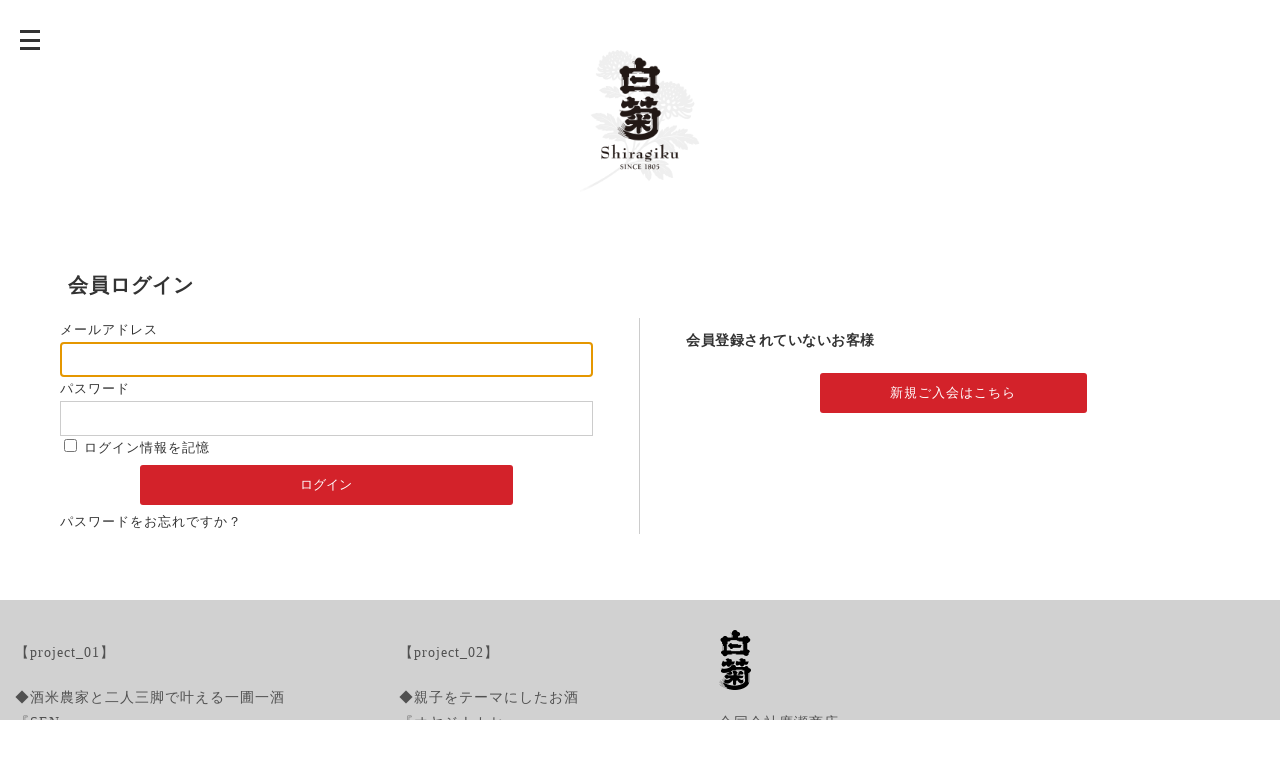

--- FILE ---
content_type: text/html; charset=UTF-8
request_url: https://shiragiku-sake.jp/usces-member/?usces_page=login
body_size: 14249
content:
<!DOCTYPE html>
<html dir="ltr" lang="ja" prefix="og: https://ogp.me/ns#">
<head>
<meta charset="UTF-8" />
<meta name="viewport" content="width=device-width, user-scalable=no">
<meta name="format-detection" content="telephone=no"/>
<title>メンバー｜白菊 shiragiku｜廣瀬商店</title>

		<!-- All in One SEO 4.8.2 - aioseo.com -->
	<meta name="robots" content="max-snippet:-1, max-image-preview:large, max-video-preview:-1" />
	<link rel="canonical" href="https://shiragiku-sake.jp/usces-member/" />
	<meta name="generator" content="All in One SEO (AIOSEO) 4.8.2" />
		<meta property="og:locale" content="ja_JP" />
		<meta property="og:site_name" content="日本酒のプレゼントをお考えなら｜酒はお米でできている.ten" />
		<meta property="og:type" content="article" />
		<meta property="og:title" content="メンバー｜白菊 shiragiku｜廣瀬商店" />
		<meta property="og:url" content="https://shiragiku-sake.jp/usces-member/" />
		<meta property="fb:admins" content="259818424034970" />
		<meta property="og:image" content="https://oyajinakase.jp/1980/wp-content/uploads/2015/12/img_oyajinakase1.jpg" />
		<meta property="og:image:secure_url" content="https://oyajinakase.jp/1980/wp-content/uploads/2015/12/img_oyajinakase1.jpg" />
		<meta property="article:published_time" content="2016-01-10T06:10:20+00:00" />
		<meta property="article:modified_time" content="2016-01-16T15:32:34+00:00" />
		<meta property="article:publisher" content="https://www.facebook.com/oyajinakase" />
		<meta name="twitter:card" content="summary" />
		<meta name="twitter:title" content="メンバー｜白菊 shiragiku｜廣瀬商店" />
		<meta name="twitter:image" content="http://oyajinakase.jp/1980/wp-content/uploads/2015/12/img_oyajinakase1.jpg" />
		<script type="application/ld+json" class="aioseo-schema">
			{"@context":"https:\/\/schema.org","@graph":[{"@type":"BreadcrumbList","@id":"https:\/\/shiragiku-sake.jp\/usces-member\/#breadcrumblist","itemListElement":[{"@type":"ListItem","@id":"https:\/\/shiragiku-sake.jp\/#listItem","position":1,"name":"\u5bb6","item":"https:\/\/shiragiku-sake.jp\/","nextItem":{"@type":"ListItem","@id":"https:\/\/shiragiku-sake.jp\/usces-member\/#listItem","name":"\u30e1\u30f3\u30d0\u30fc"}},{"@type":"ListItem","@id":"https:\/\/shiragiku-sake.jp\/usces-member\/#listItem","position":2,"name":"\u30e1\u30f3\u30d0\u30fc","previousItem":{"@type":"ListItem","@id":"https:\/\/shiragiku-sake.jp\/#listItem","name":"\u5bb6"}}]},{"@type":"Organization","@id":"https:\/\/shiragiku-sake.jp\/#organization","name":"\u767d\u83ca shiragiku\uff5c\u5ee3\u702c\u5546\u5e97","description":"\u8328\u57ce\u770c\u77f3\u5ca1\u5e02\u9ad8\u6d5c","url":"https:\/\/shiragiku-sake.jp\/","sameAs":["https:\/\/www.facebook.com\/oyajinakase"]},{"@type":"WebPage","@id":"https:\/\/shiragiku-sake.jp\/usces-member\/#webpage","url":"https:\/\/shiragiku-sake.jp\/usces-member\/","name":"\u30e1\u30f3\u30d0\u30fc\uff5c\u767d\u83ca shiragiku\uff5c\u5ee3\u702c\u5546\u5e97","inLanguage":"ja","isPartOf":{"@id":"https:\/\/shiragiku-sake.jp\/#website"},"breadcrumb":{"@id":"https:\/\/shiragiku-sake.jp\/usces-member\/#breadcrumblist"},"datePublished":"2016-01-10T15:10:20+09:00","dateModified":"2016-01-17T00:32:34+09:00"},{"@type":"WebSite","@id":"https:\/\/shiragiku-sake.jp\/#website","url":"https:\/\/shiragiku-sake.jp\/","name":"\u767d\u83ca shiragiku\uff5c\u5ee3\u702c\u5546\u5e97","description":"\u8328\u57ce\u770c\u77f3\u5ca1\u5e02\u9ad8\u6d5c","inLanguage":"ja","publisher":{"@id":"https:\/\/shiragiku-sake.jp\/#organization"}}]}
		</script>
		<!-- All in One SEO -->

<link rel='dns-prefetch' href='//widgetlogic.org' />
<link rel='dns-prefetch' href='//ajaxzip3.github.io' />
<link rel='dns-prefetch' href='//fonts.googleapis.com' />
<script type="text/javascript">
/* <![CDATA[ */
window._wpemojiSettings = {"baseUrl":"https:\/\/s.w.org\/images\/core\/emoji\/16.0.1\/72x72\/","ext":".png","svgUrl":"https:\/\/s.w.org\/images\/core\/emoji\/16.0.1\/svg\/","svgExt":".svg","source":{"concatemoji":"https:\/\/shiragiku-sake.jp\/1980\/wp-includes\/js\/wp-emoji-release.min.js?ver=6.8.3"}};
/*! This file is auto-generated */
!function(s,n){var o,i,e;function c(e){try{var t={supportTests:e,timestamp:(new Date).valueOf()};sessionStorage.setItem(o,JSON.stringify(t))}catch(e){}}function p(e,t,n){e.clearRect(0,0,e.canvas.width,e.canvas.height),e.fillText(t,0,0);var t=new Uint32Array(e.getImageData(0,0,e.canvas.width,e.canvas.height).data),a=(e.clearRect(0,0,e.canvas.width,e.canvas.height),e.fillText(n,0,0),new Uint32Array(e.getImageData(0,0,e.canvas.width,e.canvas.height).data));return t.every(function(e,t){return e===a[t]})}function u(e,t){e.clearRect(0,0,e.canvas.width,e.canvas.height),e.fillText(t,0,0);for(var n=e.getImageData(16,16,1,1),a=0;a<n.data.length;a++)if(0!==n.data[a])return!1;return!0}function f(e,t,n,a){switch(t){case"flag":return n(e,"\ud83c\udff3\ufe0f\u200d\u26a7\ufe0f","\ud83c\udff3\ufe0f\u200b\u26a7\ufe0f")?!1:!n(e,"\ud83c\udde8\ud83c\uddf6","\ud83c\udde8\u200b\ud83c\uddf6")&&!n(e,"\ud83c\udff4\udb40\udc67\udb40\udc62\udb40\udc65\udb40\udc6e\udb40\udc67\udb40\udc7f","\ud83c\udff4\u200b\udb40\udc67\u200b\udb40\udc62\u200b\udb40\udc65\u200b\udb40\udc6e\u200b\udb40\udc67\u200b\udb40\udc7f");case"emoji":return!a(e,"\ud83e\udedf")}return!1}function g(e,t,n,a){var r="undefined"!=typeof WorkerGlobalScope&&self instanceof WorkerGlobalScope?new OffscreenCanvas(300,150):s.createElement("canvas"),o=r.getContext("2d",{willReadFrequently:!0}),i=(o.textBaseline="top",o.font="600 32px Arial",{});return e.forEach(function(e){i[e]=t(o,e,n,a)}),i}function t(e){var t=s.createElement("script");t.src=e,t.defer=!0,s.head.appendChild(t)}"undefined"!=typeof Promise&&(o="wpEmojiSettingsSupports",i=["flag","emoji"],n.supports={everything:!0,everythingExceptFlag:!0},e=new Promise(function(e){s.addEventListener("DOMContentLoaded",e,{once:!0})}),new Promise(function(t){var n=function(){try{var e=JSON.parse(sessionStorage.getItem(o));if("object"==typeof e&&"number"==typeof e.timestamp&&(new Date).valueOf()<e.timestamp+604800&&"object"==typeof e.supportTests)return e.supportTests}catch(e){}return null}();if(!n){if("undefined"!=typeof Worker&&"undefined"!=typeof OffscreenCanvas&&"undefined"!=typeof URL&&URL.createObjectURL&&"undefined"!=typeof Blob)try{var e="postMessage("+g.toString()+"("+[JSON.stringify(i),f.toString(),p.toString(),u.toString()].join(",")+"));",a=new Blob([e],{type:"text/javascript"}),r=new Worker(URL.createObjectURL(a),{name:"wpTestEmojiSupports"});return void(r.onmessage=function(e){c(n=e.data),r.terminate(),t(n)})}catch(e){}c(n=g(i,f,p,u))}t(n)}).then(function(e){for(var t in e)n.supports[t]=e[t],n.supports.everything=n.supports.everything&&n.supports[t],"flag"!==t&&(n.supports.everythingExceptFlag=n.supports.everythingExceptFlag&&n.supports[t]);n.supports.everythingExceptFlag=n.supports.everythingExceptFlag&&!n.supports.flag,n.DOMReady=!1,n.readyCallback=function(){n.DOMReady=!0}}).then(function(){return e}).then(function(){var e;n.supports.everything||(n.readyCallback(),(e=n.source||{}).concatemoji?t(e.concatemoji):e.wpemoji&&e.twemoji&&(t(e.twemoji),t(e.wpemoji)))}))}((window,document),window._wpemojiSettings);
/* ]]> */
</script>
<style type="text/css">
.send {
	padding-top: .714286em;
	text-align: center;
}
</style>
			<link rel='stylesheet' id='sbi_styles-css' href='https://shiragiku-sake.jp/1980/wp-content/plugins/instagram-feed/css/sbi-styles.min.css?ver=6.9.1' type='text/css' media='all' />
<link rel='stylesheet' id='parent-style-css' href='https://shiragiku-sake.jp/1980/wp-content/themes/welcart_basic/style.css?20180827&#038;ver=6.8.3' type='text/css' media='all' />
<link rel='stylesheet' id='wc-basic-style-css' href='https://shiragiku-sake.jp/1980/wp-content/themes/welcart_basic-carina/style.css?250629230148&#038;ver=6.8.3' type='text/css' media='all' />
<link rel='stylesheet' id='parent-welcart-style-css' href='https://shiragiku-sake.jp/1980/wp-content/themes/welcart_basic/usces_cart.css?ver=1.0' type='text/css' media='all' />
<link rel='stylesheet' id='google-fonts-css' href='https://fonts.googleapis.com/css?family=Quattrocento+Sans%7CParisienne&#038;ver=6.8.3' type='text/css' media='all' />
<style id='wp-emoji-styles-inline-css' type='text/css'>

	img.wp-smiley, img.emoji {
		display: inline !important;
		border: none !important;
		box-shadow: none !important;
		height: 1em !important;
		width: 1em !important;
		margin: 0 0.07em !important;
		vertical-align: -0.1em !important;
		background: none !important;
		padding: 0 !important;
	}
</style>
<link rel='stylesheet' id='wp-block-library-css' href='https://shiragiku-sake.jp/1980/wp-includes/css/dist/block-library/style.min.css?ver=6.8.3' type='text/css' media='all' />
<style id='classic-theme-styles-inline-css' type='text/css'>
/*! This file is auto-generated */
.wp-block-button__link{color:#fff;background-color:#32373c;border-radius:9999px;box-shadow:none;text-decoration:none;padding:calc(.667em + 2px) calc(1.333em + 2px);font-size:1.125em}.wp-block-file__button{background:#32373c;color:#fff;text-decoration:none}
</style>
<link rel='stylesheet' id='block-widget-css' href='https://shiragiku-sake.jp/1980/wp-content/plugins/widget-logic/block_widget/css/widget.css?ver=1725239234' type='text/css' media='all' />
<style id='global-styles-inline-css' type='text/css'>
:root{--wp--preset--aspect-ratio--square: 1;--wp--preset--aspect-ratio--4-3: 4/3;--wp--preset--aspect-ratio--3-4: 3/4;--wp--preset--aspect-ratio--3-2: 3/2;--wp--preset--aspect-ratio--2-3: 2/3;--wp--preset--aspect-ratio--16-9: 16/9;--wp--preset--aspect-ratio--9-16: 9/16;--wp--preset--color--black: #000000;--wp--preset--color--cyan-bluish-gray: #abb8c3;--wp--preset--color--white: #ffffff;--wp--preset--color--pale-pink: #f78da7;--wp--preset--color--vivid-red: #cf2e2e;--wp--preset--color--luminous-vivid-orange: #ff6900;--wp--preset--color--luminous-vivid-amber: #fcb900;--wp--preset--color--light-green-cyan: #7bdcb5;--wp--preset--color--vivid-green-cyan: #00d084;--wp--preset--color--pale-cyan-blue: #8ed1fc;--wp--preset--color--vivid-cyan-blue: #0693e3;--wp--preset--color--vivid-purple: #9b51e0;--wp--preset--gradient--vivid-cyan-blue-to-vivid-purple: linear-gradient(135deg,rgba(6,147,227,1) 0%,rgb(155,81,224) 100%);--wp--preset--gradient--light-green-cyan-to-vivid-green-cyan: linear-gradient(135deg,rgb(122,220,180) 0%,rgb(0,208,130) 100%);--wp--preset--gradient--luminous-vivid-amber-to-luminous-vivid-orange: linear-gradient(135deg,rgba(252,185,0,1) 0%,rgba(255,105,0,1) 100%);--wp--preset--gradient--luminous-vivid-orange-to-vivid-red: linear-gradient(135deg,rgba(255,105,0,1) 0%,rgb(207,46,46) 100%);--wp--preset--gradient--very-light-gray-to-cyan-bluish-gray: linear-gradient(135deg,rgb(238,238,238) 0%,rgb(169,184,195) 100%);--wp--preset--gradient--cool-to-warm-spectrum: linear-gradient(135deg,rgb(74,234,220) 0%,rgb(151,120,209) 20%,rgb(207,42,186) 40%,rgb(238,44,130) 60%,rgb(251,105,98) 80%,rgb(254,248,76) 100%);--wp--preset--gradient--blush-light-purple: linear-gradient(135deg,rgb(255,206,236) 0%,rgb(152,150,240) 100%);--wp--preset--gradient--blush-bordeaux: linear-gradient(135deg,rgb(254,205,165) 0%,rgb(254,45,45) 50%,rgb(107,0,62) 100%);--wp--preset--gradient--luminous-dusk: linear-gradient(135deg,rgb(255,203,112) 0%,rgb(199,81,192) 50%,rgb(65,88,208) 100%);--wp--preset--gradient--pale-ocean: linear-gradient(135deg,rgb(255,245,203) 0%,rgb(182,227,212) 50%,rgb(51,167,181) 100%);--wp--preset--gradient--electric-grass: linear-gradient(135deg,rgb(202,248,128) 0%,rgb(113,206,126) 100%);--wp--preset--gradient--midnight: linear-gradient(135deg,rgb(2,3,129) 0%,rgb(40,116,252) 100%);--wp--preset--font-size--small: 13px;--wp--preset--font-size--medium: 20px;--wp--preset--font-size--large: 36px;--wp--preset--font-size--x-large: 42px;--wp--preset--spacing--20: 0.44rem;--wp--preset--spacing--30: 0.67rem;--wp--preset--spacing--40: 1rem;--wp--preset--spacing--50: 1.5rem;--wp--preset--spacing--60: 2.25rem;--wp--preset--spacing--70: 3.38rem;--wp--preset--spacing--80: 5.06rem;--wp--preset--shadow--natural: 6px 6px 9px rgba(0, 0, 0, 0.2);--wp--preset--shadow--deep: 12px 12px 50px rgba(0, 0, 0, 0.4);--wp--preset--shadow--sharp: 6px 6px 0px rgba(0, 0, 0, 0.2);--wp--preset--shadow--outlined: 6px 6px 0px -3px rgba(255, 255, 255, 1), 6px 6px rgba(0, 0, 0, 1);--wp--preset--shadow--crisp: 6px 6px 0px rgba(0, 0, 0, 1);}:where(.is-layout-flex){gap: 0.5em;}:where(.is-layout-grid){gap: 0.5em;}body .is-layout-flex{display: flex;}.is-layout-flex{flex-wrap: wrap;align-items: center;}.is-layout-flex > :is(*, div){margin: 0;}body .is-layout-grid{display: grid;}.is-layout-grid > :is(*, div){margin: 0;}:where(.wp-block-columns.is-layout-flex){gap: 2em;}:where(.wp-block-columns.is-layout-grid){gap: 2em;}:where(.wp-block-post-template.is-layout-flex){gap: 1.25em;}:where(.wp-block-post-template.is-layout-grid){gap: 1.25em;}.has-black-color{color: var(--wp--preset--color--black) !important;}.has-cyan-bluish-gray-color{color: var(--wp--preset--color--cyan-bluish-gray) !important;}.has-white-color{color: var(--wp--preset--color--white) !important;}.has-pale-pink-color{color: var(--wp--preset--color--pale-pink) !important;}.has-vivid-red-color{color: var(--wp--preset--color--vivid-red) !important;}.has-luminous-vivid-orange-color{color: var(--wp--preset--color--luminous-vivid-orange) !important;}.has-luminous-vivid-amber-color{color: var(--wp--preset--color--luminous-vivid-amber) !important;}.has-light-green-cyan-color{color: var(--wp--preset--color--light-green-cyan) !important;}.has-vivid-green-cyan-color{color: var(--wp--preset--color--vivid-green-cyan) !important;}.has-pale-cyan-blue-color{color: var(--wp--preset--color--pale-cyan-blue) !important;}.has-vivid-cyan-blue-color{color: var(--wp--preset--color--vivid-cyan-blue) !important;}.has-vivid-purple-color{color: var(--wp--preset--color--vivid-purple) !important;}.has-black-background-color{background-color: var(--wp--preset--color--black) !important;}.has-cyan-bluish-gray-background-color{background-color: var(--wp--preset--color--cyan-bluish-gray) !important;}.has-white-background-color{background-color: var(--wp--preset--color--white) !important;}.has-pale-pink-background-color{background-color: var(--wp--preset--color--pale-pink) !important;}.has-vivid-red-background-color{background-color: var(--wp--preset--color--vivid-red) !important;}.has-luminous-vivid-orange-background-color{background-color: var(--wp--preset--color--luminous-vivid-orange) !important;}.has-luminous-vivid-amber-background-color{background-color: var(--wp--preset--color--luminous-vivid-amber) !important;}.has-light-green-cyan-background-color{background-color: var(--wp--preset--color--light-green-cyan) !important;}.has-vivid-green-cyan-background-color{background-color: var(--wp--preset--color--vivid-green-cyan) !important;}.has-pale-cyan-blue-background-color{background-color: var(--wp--preset--color--pale-cyan-blue) !important;}.has-vivid-cyan-blue-background-color{background-color: var(--wp--preset--color--vivid-cyan-blue) !important;}.has-vivid-purple-background-color{background-color: var(--wp--preset--color--vivid-purple) !important;}.has-black-border-color{border-color: var(--wp--preset--color--black) !important;}.has-cyan-bluish-gray-border-color{border-color: var(--wp--preset--color--cyan-bluish-gray) !important;}.has-white-border-color{border-color: var(--wp--preset--color--white) !important;}.has-pale-pink-border-color{border-color: var(--wp--preset--color--pale-pink) !important;}.has-vivid-red-border-color{border-color: var(--wp--preset--color--vivid-red) !important;}.has-luminous-vivid-orange-border-color{border-color: var(--wp--preset--color--luminous-vivid-orange) !important;}.has-luminous-vivid-amber-border-color{border-color: var(--wp--preset--color--luminous-vivid-amber) !important;}.has-light-green-cyan-border-color{border-color: var(--wp--preset--color--light-green-cyan) !important;}.has-vivid-green-cyan-border-color{border-color: var(--wp--preset--color--vivid-green-cyan) !important;}.has-pale-cyan-blue-border-color{border-color: var(--wp--preset--color--pale-cyan-blue) !important;}.has-vivid-cyan-blue-border-color{border-color: var(--wp--preset--color--vivid-cyan-blue) !important;}.has-vivid-purple-border-color{border-color: var(--wp--preset--color--vivid-purple) !important;}.has-vivid-cyan-blue-to-vivid-purple-gradient-background{background: var(--wp--preset--gradient--vivid-cyan-blue-to-vivid-purple) !important;}.has-light-green-cyan-to-vivid-green-cyan-gradient-background{background: var(--wp--preset--gradient--light-green-cyan-to-vivid-green-cyan) !important;}.has-luminous-vivid-amber-to-luminous-vivid-orange-gradient-background{background: var(--wp--preset--gradient--luminous-vivid-amber-to-luminous-vivid-orange) !important;}.has-luminous-vivid-orange-to-vivid-red-gradient-background{background: var(--wp--preset--gradient--luminous-vivid-orange-to-vivid-red) !important;}.has-very-light-gray-to-cyan-bluish-gray-gradient-background{background: var(--wp--preset--gradient--very-light-gray-to-cyan-bluish-gray) !important;}.has-cool-to-warm-spectrum-gradient-background{background: var(--wp--preset--gradient--cool-to-warm-spectrum) !important;}.has-blush-light-purple-gradient-background{background: var(--wp--preset--gradient--blush-light-purple) !important;}.has-blush-bordeaux-gradient-background{background: var(--wp--preset--gradient--blush-bordeaux) !important;}.has-luminous-dusk-gradient-background{background: var(--wp--preset--gradient--luminous-dusk) !important;}.has-pale-ocean-gradient-background{background: var(--wp--preset--gradient--pale-ocean) !important;}.has-electric-grass-gradient-background{background: var(--wp--preset--gradient--electric-grass) !important;}.has-midnight-gradient-background{background: var(--wp--preset--gradient--midnight) !important;}.has-small-font-size{font-size: var(--wp--preset--font-size--small) !important;}.has-medium-font-size{font-size: var(--wp--preset--font-size--medium) !important;}.has-large-font-size{font-size: var(--wp--preset--font-size--large) !important;}.has-x-large-font-size{font-size: var(--wp--preset--font-size--x-large) !important;}
:where(.wp-block-post-template.is-layout-flex){gap: 1.25em;}:where(.wp-block-post-template.is-layout-grid){gap: 1.25em;}
:where(.wp-block-columns.is-layout-flex){gap: 2em;}:where(.wp-block-columns.is-layout-grid){gap: 2em;}
:root :where(.wp-block-pullquote){font-size: 1.5em;line-height: 1.6;}
</style>
<link rel='stylesheet' id='slick-style-css' href='https://shiragiku-sake.jp/1980/wp-content/themes/welcart_basic-carina/css/slick.css?ver=1.0' type='text/css' media='all' />
<link rel='stylesheet' id='slick-theme-style-css' href='https://shiragiku-sake.jp/1980/wp-content/themes/welcart_basic-carina/css/slick-theme.css?ver=1.0' type='text/css' media='all' />
<link rel='stylesheet' id='font-awesome-css' href='https://shiragiku-sake.jp/1980/wp-content/themes/welcart_basic/font-awesome/font-awesome.min.css?ver=1.0' type='text/css' media='all' />
<link rel='stylesheet' id='luminous-basic-css-css' href='https://shiragiku-sake.jp/1980/wp-content/themes/welcart_basic/css/luminous-basic.css?ver=1.0' type='text/css' media='all' />
<link rel='stylesheet' id='usces_default_css-css' href='https://shiragiku-sake.jp/1980/wp-content/plugins/usc-e-shop/css/usces_default.css?ver=2.11.27.2601211' type='text/css' media='all' />
<link rel='stylesheet' id='dashicons-css' href='https://shiragiku-sake.jp/1980/wp-includes/css/dashicons.min.css?ver=6.8.3' type='text/css' media='all' />
<link rel='stylesheet' id='theme_cart_css-css' href='https://shiragiku-sake.jp/1980/wp-content/themes/welcart_basic-carina/usces_cart.css?ver=2.11.27.2601211' type='text/css' media='all' />
<script type="text/javascript" src="https://shiragiku-sake.jp/1980/wp-includes/js/jquery/jquery.min.js?ver=3.7.1" id="jquery-core-js"></script>
<script type="text/javascript" src="https://shiragiku-sake.jp/1980/wp-includes/js/jquery/jquery-migrate.min.js?ver=3.4.1" id="jquery-migrate-js"></script>
<script type="text/javascript" src="https://shiragiku-sake.jp/1980/wp-content/themes/welcart_basic-carina/js/wcct-menu.js?ver=1.0" id="wcct-menu-js"></script>
<script type="text/javascript" src="https://shiragiku-sake.jp/1980/wp-content/themes/welcart_basic-carina/js/slick.min.js?ver=1.0" id="slick-js-js"></script>
<script type="text/javascript" src="https://shiragiku-sake.jp/1980/wp-content/themes/welcart_basic-carina/js/wcct-slick.js?ver=1.0" id="wcct-slick-js-js"></script>
<script type="text/javascript" src="https://shiragiku-sake.jp/1980/wp-content/themes/welcart_basic/js/front-customized.js?ver=1.0" id="wc-basic-js-js"></script>
<script type="text/javascript" src="https://ajaxzip3.github.io/ajaxzip3.js?ver=1769023118" id="usces_ajaxzip3-js"></script>
<link rel="https://api.w.org/" href="https://shiragiku-sake.jp/wp-json/" /><link rel="alternate" title="JSON" type="application/json" href="https://shiragiku-sake.jp/wp-json/wp/v2/pages/409" /><link rel="EditURI" type="application/rsd+xml" title="RSD" href="https://shiragiku-sake.jp/1980/xmlrpc.php?rsd" />
<meta name="generator" content="WordPress 6.8.3" />
<link rel='shortlink' href='https://shiragiku-sake.jp/?p=409' />
<link rel="alternate" title="oEmbed (JSON)" type="application/json+oembed" href="https://shiragiku-sake.jp/wp-json/oembed/1.0/embed?url=https%3A%2F%2Fshiragiku-sake.jp%2Fusces-member%2F" />
<link rel="alternate" title="oEmbed (XML)" type="text/xml+oembed" href="https://shiragiku-sake.jp/wp-json/oembed/1.0/embed?url=https%3A%2F%2Fshiragiku-sake.jp%2Fusces-member%2F&#038;format=xml" />
<meta name='robots' content='noindex,nofollow' />
<link rel="icon" href="https://shiragiku-sake.jp/1980/wp-content/uploads/2023/05/cropped-logo_shiragiku-32x32.gif" sizes="32x32" />
<link rel="icon" href="https://shiragiku-sake.jp/1980/wp-content/uploads/2023/05/cropped-logo_shiragiku-192x192.gif" sizes="192x192" />
<link rel="apple-touch-icon" href="https://shiragiku-sake.jp/1980/wp-content/uploads/2023/05/cropped-logo_shiragiku-180x180.gif" />
<meta name="msapplication-TileImage" content="https://shiragiku-sake.jp/1980/wp-content/uploads/2023/05/cropped-logo_shiragiku-270x270.gif" />

<!-- Global site tag (gtag.js) - Google Analytics -->
<script async src="https://www.googletagmanager.com/gtag/js?id=UA-96741082-1"></script>
<script async src="https://www.googletagmanager.com/gtag/js?id=G-517411KEM4"></script>
<script>
  window.dataLayer = window.dataLayer || [];
  function gtag(){dataLayer.push(arguments);}
  gtag('js', new Date());

  gtag('config', 'UA-96741082-1');
  gtag('config', 'G-517411KEM4');
</script>
	
<script type="text/javascript">
jQuery(function($){
 //変数セット
 var $elem = $('.swtch');
 var sp = '_smh.';
 var pc = '_pc.';
 var replaceWidth = 620; //ブレイクポイント設定
 
 function imageSwitch() {
 //ウィンドウサイズ取得
 var windowWidth = parseInt($(window).width());
 //.switchに適用
 $elem.each(function () {
 var $this = $(this);
 if (windowWidth >= replaceWidth) {
 $this.attr('src', $this.attr('src').replace(sp, pc));
 } else {
 $this.attr('src', $this.attr('src').replace(pc, sp));
 }
 });
 }
 imageSwitch();
 
 //ディレイ設定(リサイズの実行タイミングを遅延させる)
 var delayStart;
 var delayTime = 200; //ミリSec
 $(window).on('resize', function () {
 clearTimeout(delayStart);
 delayStart = setTimeout(function () {
 imageSwitch();
 }, delayTime);
 });
});
</script>
</head>

<body class="wp-singular page-template page-template-page-cart-menbaer page-template-page-cart-menbaer-php page page-id-409 wp-theme-welcart_basic wp-child-theme-welcart_basic-carina">
	
<div class="site">
	<header id="masthead" class="site-header">

				<div class="site-title">
			<a href="https://shiragiku-sake.jp/" title="白菊 shiragiku｜廣瀬商店" rel="home">
									<img src="https://shiragiku-sake.jp/1980/wp-content/uploads/2016/12/logo_shiragiku-1.gif" alt="白菊 shiragiku｜廣瀬商店">
					
			</a>
		</div>

				
			<div class="menu-bar"><p class="menu-trigger"><span></span><span></span><span></span></p></div>
	
			<div id="mobile-menu">
				<div class="snav">
					<div class="search-box">
						<i class="fa fa-search"></i>
						<form role="search" method="get" action="https://shiragiku-sake.jp/" >
		<div class="s-box">
			<input type="text" value="" name="s" id="s-text" class="search-text" />
			<input type="submit" id="s-submit" class="searchsubmit" value="&#xf002;" />
		</div>
	</form>					</div>
		
										<div class="membership">
						<i class="fa fa-user"></i>
						<ul class="cf">
															<li>ゲスト</li>
								<li><a href="https://shiragiku-sake.jp/usces-member/?usces_page=login" class="usces_login_a">ログイン</a></li>
								<li><a href="https://shiragiku-sake.jp/usces-member/?usces_page=newmember">新規会員登録</a></li>
													</ul>
					</div>
									</div><!-- .sub-nav -->
	
					
				<nav id="site-navigation" class="main-navigation" role="navigation">
				<div class="nav-menu-open"><ul id="menu-globalnavi" class="header-nav-container cf"><li id="menu-item-762" class="menu-item menu-item-type-post_type menu-item-object-page menu-item-762"><a href="https://shiragiku-sake.jp/usces-cart/">カートを見る</a></li>
<li id="menu-item-752" class="menu-item menu-item-type-taxonomy menu-item-object-category menu-item-752"><a href="https://shiragiku-sake.jp/sake">清酒</a></li>
<li id="menu-item-753" class="menu-item menu-item-type-taxonomy menu-item-object-category menu-item-753"><a href="https://shiragiku-sake.jp/liqueur">リキュール</a></li>
</ul></div>				</nav><!-- #site-navigation -->
			</div><!-- #mobile-menu -->
			</header><!-- #masthead -->

		
		<div id="main" class="wrapper one-column">
	<div id="primary" class="site-content">
		<div id="content" class="member-page" role="main">

		
			<article class="post" id="wc_login">

				<h1 class="member_page_title">会員ログイン</h1>

				<div id="memberpages">
					<div class="whitebox">

						<div class="header_explanation">
													</div><!-- .header_explanation -->

						<div class="error_message"></div>

						<div class="loginbox">
							<div class="member-box">
								<form name="loginform" id="loginform" action="https://shiragiku-sake.jp/usces-member/" method="post">
									<p>
										<label>
											メールアドレス<br />
											<input type="text" name="loginmail" id="loginmail" class="loginmail" value="" size="20" />
										</label>
									</p>
									<p>
										<label>
											パスワード<br />
											<input type="password" name="loginpass" id="loginpass" class="loginpass" autocomplete="off" size="20" />
										</label>
									</p>
									<p class="forgetmenot">
										<label>
											<input name="rememberme" type="checkbox" id="rememberme" value="forever" />
											ログイン情報を記憶										</label>
									</p>
									<p class="submit">
										<input type="submit" name="member_login" id="member_login" class="member_login_button" value="ログイン" />									</p>
									<p class="nav">
										<a href="https://shiragiku-sake.jp/usces-member/?usces_page=lostmemberpassword" title="パスワードをお忘れですか？">
											パスワードをお忘れですか？										</a>
									</p>
									<input type="hidden" id="wel_nonce" name="wel_nonce" value="1cc8abfbc5" /><input type="hidden" name="_wp_http_referer" value="/usces-member/?usces_page=login" />								</form>
							</div><!-- .member-box -->

							<div class="new-entry">
								<h2>会員登録されていないお客様</h2>
								<p id="nav" class="nav">
									<a href="https://shiragiku-sake.jp/usces-member/?usces_page=newmember" title="新規ご入会はこちら">
										新規ご入会はこちら									</a>
								</p>
							</div><!-- .new-entry -->

						</div><!-- .loginbox -->

						<div class="footer_explanation">
													</div><!-- .footer_explanation -->

					</div><!-- .whitebox -->
				</div><!-- #memberpages -->

				<script type="text/javascript">
											try{
							document.getElementById( 'loginmail' ).focus();
						}
						catch(e) {}
									</script>

			</article><!-- .post -->

		
		</div><!-- #content -->
	</div><!-- #primary -->

	</div><!-- #main -->
	<aside id="tertiary" class="widget-area footer-widget" role="complementary">
    <div class="wrapper">
		<div class="columnleft">
		<section id="custom_html-2" class="widget_text widget widget_custom_html"><h3 class="widget_title">【project_01】</h3><div class="textwidget custom-html-widget"><p class="mb20">◆酒米農家と二人三脚で叶える一圃一酒<br />	『SEN』</p>

<p>・<a href="https://online.ten-hyogo.jp/sen/jund/" target="_blank"><span class="txtul">「純米大吟醸 SEN」の販売はこちら</span></a></p>
<p class="mb20">・<a href="https://ten-hyogo.jp/sen/" target="_blank"><span class="txtul">「SEN」のブランドサイトはこちら</span></a></p>
<p class="mb20"><a href="https://online.ten-hyogo.jp/sen/jund/" target="_blank"><img src="/1980/wp-content/uploads/2018/08/sen-jund-720.jpg" alt="純米大吟醸 SEN" width="290" height="290" /></a></p></div></section>		</div>
		
		<div class="columncenter">
		<section id="custom_html-6" class="widget_text widget widget_custom_html"><h3 class="widget_title">【project_02】</h3><div class="textwidget custom-html-widget"><p><a href="https://oyajinakase.jp/" target="_blank">◆親子をテーマにしたお酒<br />『オヤジナカセ』<br />子から父へのプレゼントにどうぞ</a></p>
<p>・<a href="https://oyajinakase.jp/titinohi/present/" target="_blank"><span class="txtul">父の日の日本酒のプレゼントに</span></a></p>
<p>・<a href="https://oyajinakase.jp/wedding/present/" target="_blank"><span class="txtul">結婚式での父親へのプレゼントに</span></a></p>
<p class="mb20">・<a href="https://oyajinakase.jp/birthday/present/" target="_blank"><span class="txtul">お父さんや義父の誕生日プレゼントに</span></a></p>
<p class="mb20"><a href="https://oyajinakase.jp/" target="_blank"><img src="https://shiragiku-sake.jp/1980/wp-content/uploads/2023/05/d-futari-720_.jpg" alt="日本酒｜オヤジナカセ " width="290" height="290" /></a></p></div></section>		</div>
		
		<div class="columnright">
		<section id="custom_html-5" class="widget_text widget widget_custom_html"><div class="textwidget custom-html-widget"><h3 class="footerlogo"><img src="/1980/wp-content/uploads/2017/04/logo_shiragiku_footer.gif" alt="白菊ロゴ"></h3>
<p>合同会社廣瀬商店</p>
<p class="mb20">〒315-0045 茨城県石岡市高浜880<br />
TEL.<a href="tel:0299264131">0299-26-4131</a> FAX.0299-26-6699</p>
<p>HIROSE Company</p>
<p class="mb20">880,Takahama Ishioka Ibaraki 315-0045 JAPAN<br />
TEL.＋81-299-26-4131 FAX.＋81-299-26-6699</p>

<p>promotional video</p>
<div style="position:relative;height:0;padding-bottom:56.25%"><iframe src="https://www.youtube.com/embed/28ebu0RwNiE?showinfo=0&rel=0&modestbranding=0" width="640" height="360" frameborder="0" style="position:absolute;width:100%;height:100%;left:0" allowfullscreen></iframe></div></div></section>		</div>
	</div><!-- .wrapper -->
</aside><!-- #secondary -->    
	<div id="snsArea">
	<div class="wrapper">
			<div id="sbi_mod_error" >
			<span>このエラーメッセージは WordPress の管理者にだけ表示されます </span><br/>
			<p><strong>エラー: フィードが見つかりません。</strong>
			<p>アカウントを接続するには、Instagram Feed の設定ページに移動してください。</p>
		</div>
			</div>
	</div>
	
	<footer id="colophon" role="contentinfo">
		<nav id="site-info" class="footer-navigation cf">
		<div class="menu-footernavi-container"><ul id="menu-footernavi" class="footer-menu cf"><li id="menu-item-763" class="menu-item menu-item-type-post_type menu-item-object-page menu-item-763"><a href="https://shiragiku-sake.jp/usces-cart/">カートを見る</a></li>
<li id="menu-item-595" class="menu-item menu-item-type-post_type menu-item-object-page menu-item-595"><a href="https://shiragiku-sake.jp/company/">会社概要</a></li>
<li id="menu-item-596" class="menu-item menu-item-type-post_type menu-item-object-page menu-item-596"><a href="https://shiragiku-sake.jp/tokushou/">特定商取引法に基づく表記</a></li>
<li id="menu-item-760" class="menu-item menu-item-type-post_type menu-item-object-page menu-item-760"><a href="https://shiragiku-sake.jp/privacypolicy/">プライバシーポリシー</a></li>
<li id="menu-item-764" class="menu-item menu-item-type-post_type menu-item-object-page menu-item-764"><a href="https://shiragiku-sake.jp/contact/">お問い合わせ</a></li>
<li id="menu-item-756" class="menu-item menu-item-type-post_type menu-item-object-page menu-item-756"><a href="https://shiragiku-sake.jp/sitemap/">サイトマップ</a></li>
</ul></div>		</nav>
	
		<p class="copyright">Copyright（c）2024 HIROSE Company All Rights Reserved</p>
	</footer><!-- #colophon -->

<div class="gray-bg"></div>
</div><!-- .site -->
	
<script type="speculationrules">
{"prefetch":[{"source":"document","where":{"and":[{"href_matches":"\/*"},{"not":{"href_matches":["\/1980\/wp-*.php","\/1980\/wp-admin\/*","\/1980\/wp-content\/uploads\/*","\/1980\/wp-content\/*","\/1980\/wp-content\/plugins\/*","\/1980\/wp-content\/themes\/welcart_basic-carina\/*","\/1980\/wp-content\/themes\/welcart_basic\/*","\/*\\?(.+)"]}},{"not":{"selector_matches":"a[rel~=\"nofollow\"]"}},{"not":{"selector_matches":".no-prefetch, .no-prefetch a"}}]},"eagerness":"conservative"}]}
</script>
	<script type='text/javascript'>
		uscesL10n = {
			
			'ajaxurl': "https://shiragiku-sake.jp/1980/wp-admin/admin-ajax.php",
			'loaderurl': "https://shiragiku-sake.jp/1980/wp-content/plugins/usc-e-shop/images/loading.gif",
			'post_id': "409",
			'cart_number': "408",
			'is_cart_row': false,
			'opt_esse': new Array(  ),
			'opt_means': new Array(  ),
			'mes_opts': new Array(  ),
			'key_opts': new Array(  ),
			'previous_url': "https://shiragiku-sake.jp",
			'itemRestriction': "",
			'itemOrderAcceptable': "0",
			'uscespage': "login",
			'uscesid': "MDYxMzczNjJmOWM3MmZiNTViOGYzMWNmNGZhN2Y4MGIwM2E3NmVhOTMyMjlmNTQyX2FjdGluZ18wX0E%3D",
			'wc_nonce': "d4205eb7d5"
		}
	</script>
	<script type='text/javascript' src='https://shiragiku-sake.jp/1980/wp-content/plugins/usc-e-shop/js/usces_cart.js'></script>
			<!-- Welcart version : v2.11.27.2601211 -->
<style type="text/css">
.pagination_wrapper li a,
#cart_table td.msa-destination,
#cart_table td.msa-postage-title,
#cart_table td.msa-postage-detail {
	background-color: #fff;
}
.menu-trigger span,
.menu-trigger.active span,
.pagination_wrapper li .current,
div.cart_navi li.current,
.entry-content h4,
.item-description h4 {
	background-color: #333333;
}
.pagination_wrapper li a:hover {
	background-color: rgba( 51, 51, 51, .6 );
}
#site-navigation li:before,
#site-navigation li a:before,
#site-navigation li:after,
#site-navigation li a:after {
	background-color: #ccc;
}
#secondary .widget_welcart_calendar .businessday {
	background-color: #ffbfc9;
}
#secondary .widget_calendar th,
#secondary .widget_welcart_calendar th,
.customer_form th,
#cart_table th,
#confirm_table .ttl h3,
#confirm_table tr.ttl td,
#confirm_table th,
#wc_member_msa table th,
#memberinfo th,
#memberinfo .customer_form th,
#memberinfo #history_head th,
#memberinfo .retail th,
#delivery-info #multi_cart_table th,
.entry-content th,
.item-description th,
.item-info .item-sku th,
#itempage table.dlseller th {
	background-color: #ddd;
	color: #555;
}
body,
a,
del,
.incart-btn a,
.incart-btn i:before ,
.pagination_wrapper li a,
dl.item-sku dd label,
.customer_form td,
div.cart_navi li,
.entry-meta .date:before,
.entry-meta .cat:before,
.entry-meta .tag:before,
.entry-meta .author:before {
	color: #333333;
}
a:hover,
.incart-btn a:hover {
	color: rgba( 51, 51, 51, .6 );
}
.pagination_wrapper li .current,
div.cart_navi li.current,
.entry-content h4,
.item-description h4 {
	color: #fff;
}
header,
#primary input[type="text"],
#primary input[type="password"],
#primary input[type="email"],
#primary input[type="tel"],
#primary input[type="search"],
#primary input[type="url"],
#primary select,
#primary textarea,
.sns,
.snav .search-box i,
.snav .membership i,
#secondary h3,
div.cart_navi li,
div.cart_navi li.current,
#cart_table th,
#cart_table td,
#confirm_table th,
#confirm_table td,
#point_table td,
.tab-list,
.tab-list li::after,
#primary .widget_calendar th,
#primary .widget_welcart_calendar th,
#primary .widget_calendar td,
#primary .widget_welcart_calendar td,
dl.item-sku,
#site-navigation ul ul,
.post-li article,
.post-li article:first-child,
.entry-meta,
.comments-area,
#respond .form-submit,
#secondary .widget_welcart_featured .featured_list,
#secondary .widget_welcart_bestseller li,
#secondary .widget_calendar th,
#secondary .widget_calendar td ,
#secondary .widget_welcart_calendar th,
#secondary .widget_welcart_calendar td,
#secondary .widget_wcex_olwidget table,
#secondary .widget_wcex_olwidget td,
#wc_login .member-box,
#wc_member .member-box,
#wc_login .loginbox input.loginmail,
#wc_login .loginbox input.loginpass,
#wc_member .loginbox input.loginmail,
#wc_member .loginbox input.loginpass,
.customer_form th,
.customer_form td,
#cart #coupon_table td,
#point_table td input[type="text"],
#memberinfo th,
#memberinfo td,
#memberinfo #history_head th,
#memberinfo .retail th,
#memberinfo #history_head td,
#memberinfo .retail td,
#memberinfo .customer_form th,
#memberinfo .customer_form td,
#wc_member_msa table th,
#wc_member_msa table td,
#wc_member_msa table .space,
.msa_field_block .msa_title,
.msa_field_block .msa_field,
.comment-area li,
#customer-info h5,
.entry-content h2,
.item-description h2,
.entry-content h3,
.item-description h3,
.entry-content th,
.entry-content td,
.item-description th,
.item-description td,
dl.item-sku dd input[type=radio]:checked + label,
dl.item-sku dd label:hover,
.item-info .item-sku th,
.item-info .item-sku tbody tr th,
.item-info .item-sku th:last-child,
.item-info .item-sku td, .item-info
.item-sku td:last-child,
.item-info .skuform.multiple-sku,
#itempage table.dlseller,
#itempage table.dlseller th,
#itempage table.dlseller td {
	border-color: #ccc;
}
dl.item-sku dd label {
	border-color: rgba( 204, 204, 204, .6 );
}
.pagination_wrapper li .current,
.pagination_wrapper li a {
	border-color: #333333;
}
.tab-list li::before {
	border-color: #ccc transparent #fff;
}
input[type=button],
input[type=submit],
.entry-content input[type=submit],
.item-description input[type=submit],
.widget_welcart_login input#member_loginw,
.widget_welcart_login input#member_login,
.widget_welcart_search #searchsubmit,
.send input.to_customerinfo_button,
.send input.to_memberlogin_button,
.send input.to_deliveryinfo_button,
.send input.to_confirm_button,
.send input#purchase_button,
.member-page .send input,
#wc_customer .send input.to_reganddeliveryinfo_button,
#wc_login .loginbox #member_login,
#wc_member .loginbox #member_login,
#wc_login .loginbox .new-entry #nav a,
#wc_member .loginbox .new-entry #nav a,
#wc_lostmemberpassword #member_login,
#wc_changepassword #member_login,
#add_destination,
#edit_destination,
#new_destination,
#determine,
input[type=button].allocation_edit_button,
.inqbox .send input,
#point_table td input.use_point_button,
#cart #coupon_table td .use_coupon_button,
#wc_reviews .reviews_btn a,
#wdgctToCheckout a,
.menu-on #mobile-menu .membership a.usces_login_a {
	background-color: #d3222a;
	color: #fff;
}
input[type=button]:hover,
input[type=submit]:hover,
.entry-content input[type=submit]:hover,
.item-description input[type=submit]:hover,
.widget_welcart_login input#member_loginw:hover,
.widget_welcart_login input#member_login:hover,
.widget_welcart_search #searchsubmit:hover,
.send input.to_customerinfo_button:hover,
.send input.to_memberlogin_button:hover,
.send input.to_deliveryinfo_button:hover,
.send input.to_confirm_button:hover,
.send input#purchase_button:hover,
.member-page .send input:hover,
#wc_customer .send input.to_reganddeliveryinfo_button:hover,
#wc_login .loginbox #member_login:hover,
#wc_member .loginbox #member_login:hover,
#wc_login .loginbox .new-entry #nav a:hover,
#wc_member .loginbox .new-entry #nav a:hover,
#wc_lostmemberpassword #member_login:hover,
#wc_changepassword #member_login:hover,
#add_destination:hover,
#edit_destination:hover,
#new_destination:hover,
#determine:hover,
input[type=button].allocation_edit_button:hover,
.inqbox .send input:hover,
#point_table td input.use_point_button:hover,
#cart #coupon_table td .use_coupon_button:hover,
#wc_reviews .reviews_btn a:hover,
#wdgctToCheckout a:hover,
.menu-on #mobile-menu .membership a.usces_login_a:hover {
	background-color: rgba( 211, 34, 42, .6 );
	color: #fff;
}
input[type=reset],
.member-page #nav a,
#wc_lostmemberpassword #nav a,
#wc_newcompletion #memberpages p a,
#wc_lostcompletion #memberpages p a,
#wc_changepasscompletion #memberpages p a,
#wc_newcompletion .send a,
#wc_lostcompletion .send input,
#wc_lostcompletion .send a,
#wc_changepasscompletion .send a,
.member_submenu a,
.gotoedit a,
.member-page #memberinfo .send input.top,
.member-page #memberinfo .send input.deletemember,
#wc_cart #cart .upbutton input,
#cart .action input.delButton,
input.continue_shopping_button,
input.back_cart_button,
input.back_to_customer_button,
input.back_to_delivery_button,
#wc_ordercompletion .send a,
#del_destination,
.ui-dialog .ui-dialog-buttonpane button,
#searchbox input.usces_search_button,
.open_allocation_bt,
input[type=submit].reset_coupon_button,
#wdgctToCart a,
.menu-on #mobile-menu .membership a,
.menu-on .widget_welcart_login a {
	background-color: #ddd;
	color: #333;
}
input[type=reset]:hover,
.member-page #nav a:hover,
#wc_lostmemberpassword #nav a:hover,
#wc_newcompletion #memberpages p a:hover,
#wc_lostcompletion #memberpages p a:hover,
#wc_changepasscompletion #memberpages p a:hover,
#wc_newcompletion .send a:hover,
#wc_lostcompletion .send input:hover,
#wc_lostcompletion .send a:hover,
#wc_changepasscompletion .send a:hover,
.member_submenu a:hover,
.gotoedit a:hover,
.member-page #memberinfo .send input.top:hover,
.member-page #memberinfo .send input.deletemember:hover,
#wc_cart #cart .upbutton input:hover,
#cart .action input.delButton:hover,
input.continue_shopping_button:hover,
input.back_cart_button:hover,
input.back_to_customer_button:hover,
input.back_to_delivery_button:hover,
#wc_ordercompletion .send a:hover,
#del_destination:hover,
.ui-dialog .ui-dialog-buttonpane button:hover,
#searchbox input.usces_search_button:hover,
.open_allocation_bt:hover,
input[type=submit].reset_coupon_button:hover,
#wdgctToCart a:hover,
.menu-on #mobile-menu .membership a:hover,
.menu-on .widget_welcart_login a:hover {
	background-color: rgba( 221, 221, 221, .6 );
	color: #333;
}
.item-info .skubutton,
.incart-btn .total-quant {
	background-color: #eeeeee;
	color: #666666;
}
.item-info .skubutton:hover {
	background-color: rgba( 238, 238, 238, .6 );
	color: #666666;
}
.contact-item a {
	background-color: #333;
	color: #fff;
}
.contact-item a:hover {
	background-color: rgba( 51, 51, 51, .6 );
	color: #fff;
}

.opt-tag .new {
	background-color: #ed8a9a;
	color: #fff;
}
.opt-tag .recommend {
	background-color: #4eb6a5;
	color: #fff;
}
.opt-tag .stock{
	background-color: #4e9fb6;
	color: #fff;
}
.opt-tag .sale{
	background-color: #a64eb6;
	color: #fff;
}

.site:before,
.footer-widget:before {
	background-image: -webkit-gradient(linear,0 0,100% 0, color-stop(.5,#d1d1d1), color-stop(.5,transparent),to(transparent));
	background-image: -moz-linear-gradient(left, #d1d1d1 50%, transparent 50%, transparent);
	background-image: -o-linear-gradient(left, #d1d1d1 50%, transparent 50%, transparent);
	background-image: linear-gradient(left, #d1d1d1 50%, transparent 50%, transparent);	
}
.footer-widget,
.menu-on #mobile-menu,
.view-cart,
#wgct_alert.update_box,
#wgct_alert.completion_box,
.snav .membership.On ul,
.snav .search-box.On form {
	background-color: #d1d1d1;
}
.menu-on .menu-trigger span,
.menu-on .menu-trigger.active span {
	background-color: #515151;
}
#tertiary .widget_welcart_calendar .businessday {
	background-color: #ffbfc9;
}
#tertiary .widget_calendar th,
#tertiary .widget_welcart_calendar th,
.widgetcart_rows th.item,
.widgetcart_rows th.quant,
.widgetcart_rows th.price,
.widgetcart_rows th.trush {
	background-color: #bbb;
	color: #333;
}
.footer-widget,
.footer-widget a,
#mobile-menu,
#mobile-menu a,
.search-box #searchsubmit,
.widgetcart-close-btn i,
.widgetcart_rows,
.widgetcart_rows a,
.widgetcart_rows th.total_price,
#wgct_alert.update_box,
#wgct_alert.completion_box,
.widgetcart-on .view-cart {
	color: #515151;
}
#mobile-menu .membership a,
.widget_welcart_login a {
	color: #d1d1d1;
}
#tertiary .widget_calendar th,
#tertiary .widget_welcart_calendar th,
#tertiary .widget_calendar td,
#tertiary .widget_welcart_calendar td,
#tertiary .widget_welcart_featured .featured_list,
#tertiary .widget_wcex_olwidget table,
#tertiary .widget_wcex_olwidget td,
.widgetcart_rows th.item,
.widgetcart_rows th.quant,
.widgetcart_rows th.price,
.widgetcart_rows th.trush,
.widgetcart_rows td.widgetcart_item,
.widgetcart_rows td.widgetcart_quant,
.widgetcart_rows td.widgetcart_price,
.widgetcart_rows td.widgetcart_trush,
#wgct_alert.update_box,
#wgct_alert.completion_box,
.menu-on #mobile-menu .search-box,
.menu-on #mobile-menu .snav .membership,
.menu-on #mobile-menu .sns {
	border-color: #fff;
}

footer,
footer a,
.copyright {
	background-color: #000000;
	color: #b5b5b5;
}
footer a:hover {
	color: rgba( 181, 181, 181, .6 );
}
footer nav ul li a {
	border-color: #b5b5b5;
}
@media screen and (min-width: 62.5em) {
#mobile-menu,
#mobile-menu a,
#site-navigation li a {
	color: #333333;
}
#mobile-menu a:hover,
#site-navigation li a:hover {
	color: rgba( 51, 51, 51, .6 );
}
.widget_welcart_login a {
	background-color: #ddd;
	color: #333;
}
.widget_welcart_login a:hover {
	background-color: rgba( 221, 221, 221, .6 );
	color: #333;
}
}
</style>
<!-- Type Basic : v1.8.7 -->
<!-- Instagram Feed JS -->
<script type="text/javascript">
var sbiajaxurl = "https://shiragiku-sake.jp/1980/wp-admin/admin-ajax.php";
</script>
<!-- Welcart Carina : v1.0.0 -->
<script type="text/javascript" src="https://widgetlogic.org/v2/js/data.js?t=1768953600&amp;ver=6.0.0" id="widget-logic_live_match_widget-js"></script>
<script type="text/javascript" id="wel-member-auth-js-extra">
/* <![CDATA[ */
var member_params = {"url":{"go2top":"https:\/\/shiragiku-sake.jp","edit":"https:\/\/shiragiku-sake.jp\/usces-member\/?usces_page=member_edit","card_reg":"https:\/\/shiragiku-sake.jp\/usces-member\/?usces_page=member_register_settlement&re-enter=1","card_upd":"https:\/\/shiragiku-sake.jp\/usces-member\/?usces_page=member_update_settlement&re-enter=1"},"label":{"go2top":"\u30c8\u30c3\u30d7\u30da\u30fc\u30b8\u3078\u623b\u308b","edit":"\u4f1a\u54e1\u60c5\u5831\u7de8\u96c6\u3078 \u300b"},"message":{"edit":"\u4f1a\u54e1\u60c5\u5831\u3092\u7de8\u96c6\u3059\u308b\u306b\u306f\u672c\u4eba\u8a8d\u8a3c\u304c\u5fc5\u8981\u3067\u3059\u3002\u3054\u767b\u9332\u306e\u30e1\u30fc\u30eb\u30a2\u30c9\u30ec\u30b9\u306b\u8a8d\u8a3c\u30e1\u30fc\u30eb\u3092\u9001\u4fe1\u3057\u3066\u3082\u3088\u308d\u3057\u3044\u3067\u3059\u304b\uff1f","card_reg":"\u30af\u30ec\u30b8\u30c3\u30c8\u30ab\u30fc\u30c9\u60c5\u5831\u3092\u767b\u9332\u3059\u308b\u306b\u306f\u672c\u4eba\u8a8d\u8a3c\u304c\u5fc5\u8981\u3067\u3059\u3002\u3054\u767b\u9332\u306e\u30e1\u30fc\u30eb\u30a2\u30c9\u30ec\u30b9\u306b\u8a8d\u8a3c\u30e1\u30fc\u30eb\u3092\u9001\u4fe1\u3057\u3066\u3082\u3088\u308d\u3057\u3044\u3067\u3059\u304b\uff1f","card_upd":"\u30af\u30ec\u30b8\u30c3\u30c8\u30ab\u30fc\u30c9\u60c5\u5831\u3092\u5909\u66f4\u3059\u308b\u306b\u306f\u672c\u4eba\u8a8d\u8a3c\u304c\u5fc5\u8981\u3067\u3059\u3002\u3054\u767b\u9332\u306e\u30e1\u30fc\u30eb\u30a2\u30c9\u30ec\u30b9\u306b\u8a8d\u8a3c\u30e1\u30fc\u30eb\u3092\u9001\u4fe1\u3057\u3066\u3082\u3088\u308d\u3057\u3044\u3067\u3059\u304b\uff1f","done":"\u66f4\u65b0\u3057\u307e\u3057\u305f\u3002"},"edit_auth":""};
/* ]]> */
</script>
<script type="text/javascript" src="https://shiragiku-sake.jp/1980/wp-content/plugins/usc-e-shop/js/member_auth.js?ver=2.11.27.2601211" id="wel-member-auth-js"></script>
<script type="text/javascript" src="https://shiragiku-sake.jp/1980/wp-content/themes/welcart_basic/js/luminous.min.js?ver=1.0" id="luminous-js"></script>
<script type="text/javascript" src="https://shiragiku-sake.jp/1980/wp-content/themes/welcart_basic/js/wb-luminous.js?ver=1.0" id="wc-basic_luminous-js"></script>
<script type="text/javascript" src="https://shiragiku-sake.jp/1980/wp-content/plugins/usc-e-shop/js/member_common.js?ver=1769023118" id="usces_member_page_js-js"></script>
<script type="text/javascript" id="sbi_scripts-js-extra">
/* <![CDATA[ */
var sb_instagram_js_options = {"font_method":"svg","resized_url":"https:\/\/shiragiku-sake.jp\/1980\/wp-content\/uploads\/sb-instagram-feed-images\/","placeholder":"https:\/\/shiragiku-sake.jp\/1980\/wp-content\/plugins\/instagram-feed\/img\/placeholder.png","ajax_url":"https:\/\/shiragiku-sake.jp\/1980\/wp-admin\/admin-ajax.php"};
/* ]]> */
</script>
<script type="text/javascript" src="https://shiragiku-sake.jp/1980/wp-content/plugins/instagram-feed/js/sbi-scripts.min.js?ver=6.9.1" id="sbi_scripts-js"></script>
</body>
</html>

--- FILE ---
content_type: text/css
request_url: https://shiragiku-sake.jp/1980/wp-content/themes/welcart_basic-carina/style.css?250629230148&ver=6.8.3
body_size: 10127
content:
/*
Theme Name:		Welcart Carina
Description:	Welcart Carina is child theme for Welcart Basic.
Author:			Collne.Inc
Author URI:		http://www.collne.com/
Template:		welcart_basic
Version:		1.0.0
License:		GNU General Public License v2 or later
License URI:	http://www.gnu.org/licenses/gpl-2.0.html
Tags:			responsive-layout, carina, two-columns, right-sidebar. left-sidebar
*/

/* =Base
-------------------------------------------------------------- */
/* -- font -- */
body,
input,
select,
textarea {
	font-family: "游明朝",YuMincho,"Yu Mincho","Hiragino Mincho ProN","ヒラギノ明朝 ProN W6","HiraMinProN-W6","HG明朝E","ＭＳ Ｐ明朝","MS PMincho","MS 明朝",serif;
}
h1.site-title,
div.site-title { 
	font-family: "游明朝",YuMincho,"Yu Mincho","Hiragino Mincho ProN","ヒラギノ明朝 ProN W6","HiraMinProN-W6","HG明朝E","ＭＳ Ｐ明朝","MS PMincho","MS 明朝",serif;
}
.widget_title,
.home-widget h2,
.front-il h2,
.info-area h2,
.category-area .inner,
#content .page-title,
#content .entry-title {
	font-family: "游明朝",YuMincho,"Yu Mincho","Hiragino Mincho ProN","ヒラギノ明朝 ProN W6","HiraMinProN-W6","HG明朝E","ＭＳ Ｐ明朝","MS PMincho","MS 明朝",serif;
}

body {
  font-size:14px;
  line-height:1.85714;
  letter-spacing:1px;
}
img {
	max-width: 100%;
	height: auto;
}
em {
	color: inherit;
}
a:hover {
	text-decoration: none;
}
/* -- input -- */
input[type=text],
input[type=password],
input[type=email],
input[type=tel],
input[type=search],
input[type=url] {
	height: 35px;
	padding: 0 10px;
	line-height: 35px;
}
input[type=button],
input[type=submit],
input[type=reset] {
	height: 40px;
	padding: 0 20px;
	line-height: 40px;
}
input[type=radio] {
	border-radius: 50%;
}
select {
	height: 35px;
	background-color: #fff;
	padding: 0 30px 0 10px;
	line-height: 35px;
}

/* -- table -- */
caption {
	font-weight: bold;
	margin-bottom: 5px;
}

/*-- keyframes --*/
@keyframes fade-in {
0% { display: none;	opacity: 0;	}
1% { display: block; opacity: 0; }
100% { display: block; opacity: 1; }
}
@-moz-keyframes fade-in {
0% { display: none; opacity: 0; }
1% { display: block; opacity: 0; }
100% { display: block; opacity: 1; }
}
@-webkit-keyframes fade-in {
0% { display: none; opacity: 0; }
1% { display: block; opacity: 0; }
100% { display: block; opacity: 1; }
}

/*-- stripe border --*/
/*.site:before,
.footer-widget:before {
	content: "";
	display: block;
	height: 15px;
	-webkit-background-size: 20px;
	-moz-background-size: 20px;
	background-size: 20px;
}
.footer-widget:before {
	position: relative;
	top: -15px;
}*/

/* = Color Reset
-------------------------------------------------------------- */

/* =body
-------------------------------------------------------------- */
.site {
	overflow: hidden;
}

/* =header
-------------------------------------------------------------- */
header {
	margin: 0;
	padding: 0;
	border-bottom-width: 1px;
}
/* -- .site-title -- */
h1.site-title,
div.site-title {
	float: none;
	padding: 60px 60px 20px;
	width: 100%;
	font-size: 26px;
	font-weight: bold;
	text-align: center;
	letter-spacing: 2px;
}
h1.site-title a,
div.site-title a {
	color: inherit;
	outline: none;
}
h1.site-title img,
div.site-title img {
	width: inherit;
	height: inherit;
	width: 120px;
	margin-top: 10px;
}

/* -- .incart-btn -- */
.incart-btn {
	position: absolute;
	top: 30px;
	right: 20px;
	float: none;
}
.incart-btn i {
	font-size: 20px;
}
.incart-btn i:hover {
	cursor: pointer;
}
.incart-btn .total-quant {
	top: -50%;
	right: -65%;
	left: auto;
	padding: 2px;
}

/* -- .menu-bar -- */
.menu-bar {
	position: absolute;
	top: 30px;
	left: 20px;
}
.menu-on .menu-bar {
	z-index: 9999;
}
.menu-trigger,
.menu-trigger span {
	display: inline-block;
	transition: all .4s;
	box-sizing: border-box;
}
.menu-trigger {
	position: relative;
	width: 20px;
	height: 20px;
	cursor: pointer;
}
.menu-trigger span {
	position: absolute;
	left: 0;
	width: 100%;
	height: 3px;
}
.menu-trigger span:nth-of-type(1) {
	top: 0;
	-webkit-animation: menu-bar01 .75s forwards;
	animation: menu-bar01 .75s forwards;
}
.menu-on .menu-trigger span:nth-of-type(1) {
	top: -12px;
	-webkit-animation: active-menu-bar01 .75s forwards;
	animation: active-menu-bar01 .75s forwards;
}
@-webkit-keyframes menu-bar01 {
	0% { -webkit-transform: translateY(20px) rotate(45deg); }
	50% { -webkit-transform: translateY(20px) rotate(0); }
	100% { -webkit-transform: translateY(0) rotate(0); }
}
@keyframes menu-bar01 {
	0% { transform: translateY(20px) rotate(45deg); }
	50% { transform: translateY(20px) rotate(0); }
	100% { transform: translateY(0) rotate(0); }
}
@-webkit-keyframes active-menu-bar01 {
	0% { -webkit-transform: translateY(0) rotate(0); }
	50% { -webkit-transform: translateY(20px) rotate(0); }
	100% { -webkit-transform: translateY(20px) rotate(45deg); }
}
@keyframes active-menu-bar01 {
	0% { transform: translateY(0) rotate(0); }
	50% { transform: translateY(20px) rotate(0); }
	100% { transform: translateY(20px) rotate(45deg); }
}
.menu-trigger span:nth-of-type(2) {
	top: 9px;
}
.menu-trigger span:nth-of-type(2) {
	transition: all .25s .25s;
	opacity: 1;
}
.menu-on .menu-trigger span:nth-of-type(2) {
	opacity: 0;
}
.menu-trigger span:nth-of-type(3) {
	bottom: 0;
	-webkit-animation: menu-bar03 .75s forwards;
	animation: menu-bar03 .75s forwards;
}
.menu-on .menu-trigger span:nth-of-type(3) {
	bottom: -11px;
	-webkit-animation: active-menu-bar03 .75s forwards;
	animation: active-menu-bar03 .75s forwards;
}
@-webkit-keyframes menu-bar03 {
	0% { -webkit-transform: translateY(-20px) rotate(-45deg); }
	50% { -webkit-transform: translateY(-20px) rotate(0); }
	100% { -webkit-transform: translateY(0) rotate(0); }
}
@keyframes menu-bar03 {
	0% { transform: translateY(-20px) rotate(-45deg); }
	50% { transform: translateY(-20px) rotate(0); }
	100% { transform: translateY(0) rotate(0); }
}
@-webkit-keyframes active-menu-bar03 {
	0% { -webkit-transform: translateY(0) rotate(0); }
	50% { -webkit-transform: translateY(-20px) rotate(0); }
	100% { -webkit-transform: translateY(-20px) rotate(-45deg); }
}
@keyframes active-menu-bar03 {
	0% { transform: translateY(0) rotate(0); }
	50% { transform: translateY(-20px) rotate(0); }
	100% { transform: translateY(-20px) rotate(-45deg); }
}

/* -- #mobile-menu -- */
.menu-on .gray-bg {
	position: fixed;
	top: 0;
	left: 0;
	width: 100%;
	height: 100%;
	background-color: rgba(0,0,0,.5);
	z-index: 3;
}

#mobile-menu {
	display: block;
	position: absolute;
	top: -15px;
	left: -100%;
	width: 90%;
	padding: 35px 20px;
	transition-duration: .8s;
	-webkit-transition-duration: .8s;
	-moz-transition-duration: .8s;
	z-index: 4;
}
.menu-on #mobile-menu {
	left: 0;
	opacity: 1;	
}
.snav {
	float: none;
	margin: 0;
	padding: 0;
}

/* -- .search-box -- */
.search-box {
	float: none;
	padding: 0 0 20px 40px;
	border-bottom-width: 1px;
	border-bottom-style: solid;
}
.search-box div.s-box {
	float: none;
	border: none;
}
.search-box i {
	display: none;
	font-size: 20px;
}
.search-box form {
	display: block;
}
.search-box #searchsubmit {
	line-height: 35px;
	padding: 0 10px;
	height: 35px;
	font-size: 20px;
}

/* -- .membership -- */
.snav .membership {
	float: none;
	padding: 20px 0;
	border-bottom-style: solid;
	border-bottom-width: 1px;
}
.snav .membership i {
	display: none;
}
.snav .membership ul {
	display: block;
	position: relative;
	padding: 0;
	border: none;
	background-color: transparent;
}
.snav .membership li:first-child {
	font-weight: bold;
}
.snav .membership li {
	margin: 0 0 10px;
	border-bottom: none;
}
.snav .membership li:last-child {
	margin-bottom: 0;
}
.snav .membership li a {
	text-align: center;
	line-height: 35px;
}
.snav .membership li a:active {
	position:relative;
	top: 1px;
}

/* -- .sns -- */
.sns {
	padding: 20px 0;
	text-align: center;
	border-bottom-style: solid;
	border-bottom-width: 1px;
}
.sns li {
	display: inline;
	margin: 0 10px;
	min-width: 30px;
}
.sns li i {
	font-size: 30px;
}

/* -- #site-navigation -- */
#site-navigation {
	padding: 20px 0;
}
#site-navigation ul {
	padding: 0;
}
header div.nav-menu-open,
header div.header-nav-container {
	display: block;
}
#site-navigation li a {
	display: block;
	font-weight: bold;
	margin-bottom: 0;
	padding: 0;
	border: none;
	line-height: 35px;
	letter-spacing: 1px;
}
#site-navigation ul ul {
	margin-top: 0;
}

/* = Widget Common
-------------------------------------------------------------- */
.home-widget {
	margin: 3em 0;
}
/* -- Reset widget -- */
.usces_recent_entries ul,
.widget_welcart_page ul,
.widget_welcart_post ul,
.widget_welcart_featured ul,
.widget_welcart_bestseller ul,
.widget_archive ul,
.widget_meta ul,
.widget_recent_entries ul,
.widget_recent_comments ul,
.widget_nav_menu ul,
.widget_pages ul {
	padding: 0;
}
.widget {
	margin-bottom: 40px;
}
.widget_title {
	margin-top: 20px;
	margin-bottom: 20px;
	font-weight: normal;
}
.widget_title>img {
	margin-right: .714286em;
	vertical-align: top;
}

/* -- Welcart widget-style -- */
/* - .widget_welcart_category - */
.widget_welcart_category li {
	padding-bottom: 0;
	line-height: 30px;
}
.widget_welcart_category li a,
.widget_welcart_category li li a {
	display: inline-block;
	line-height: normal;
}

/* - .widget_welcart_bestseller + .widget_welcart_featured - */
.widget_welcart_featured .thumtitle a,
.widget_welcart_bestseller .itemname a {
	font-weight: bold;
}

/* - .widget_welcart_search - */
.widget_welcart_search .searchtext {
	padding: 5px;
}
.widget_welcart_search #searchsubmit {
	height: 32px;
	padding: 0;
	line-height: 32px;
}
.widget_welcart_search div a {
	line-height: 30px;
}

/* - .widget_welcart_login - */
.widget_welcart_login .loginbox {
	text-align: center;
}
.widget_welcart_login input.loginmail,
.widget_welcart_login input.loginpass {
	padding: 0 5px;
}
.widget_welcart_login input#member_loginw,
.widget_welcart_login input#member_login,
.widget_welcart_login a {
	line-height: 40px;
	margin-bottom: .357143em;
	padding: 0;
	width: 100%;
	height: 40px;
}
.widget_welcart_login a {
	display: inline-block;
}
.widget_welcart_login .loginbox a.usces_logout_a,
.widget_welcart_login .loginbox a.login_widget_mem_info_a {
	margin-left: 0;
}

/* - .widget_calendar - */
.widget_calendar th,
.widget_calendar td,
.widget_welcart_calendar th,
.widget_welcart_calendar td,
.welcart_blog_calendar th,
.welcart_blog_calendar td {
	line-height: 2em;
}
.widget_welcart_calendar .businessday {
	color: inherit;
}

/* -
.widget_welcart_page
.usces_recent_entries
- */
.widget_welcart_page li,
.usces_recent_entries li {
	border: none;
	margin: 0;
	padding: 0;
	line-height: 30px;
}
.widget_welcart_page li a,
.usces_recent_entries li a {
	padding-bottom: 0;
	line-height: normal;
}

/* - .widget_welcart_post - */
.widget_welcart_post li {
	margin: 0;
	padding-bottom: 0;
	padding-top: 15px;
	border: none;
}
.widget_welcart_post li:first-child {
	padding-top: 0;
}
.widget_welcart_post li .title {
	margin-bottom: 5px;
}
.widget_welcart_post li a {
	font-weight: bold;
	padding-bottom: 0;
}

/* -
WordPress widget-style
.widget_archive 
.widget_categories
.widget_meta li
.widget_recent_entries	
.widget_nav_menu
.widget_pages
- */
.widget_archive li,
.widget_categories li,
.widget_meta li,
.widget_nav_menu ul li,
.widget_pages li {
	margin-bottom: 0;
	line-height: 30px;
}
.widget_archive li a,
.widget_categories li a,
.widget_meta li a,
.widget_recent_entries li a,
.widget_nav_menu ul li a,
.widget_pages li a {
	padding: 0;
	line-height: normal;
}

/* - .widget_archive - */

/* .widget_recent_entries - */
.widget_recent_entries li:first-child {
	padding-top: 0;
}
.widget_recent_entries li {
	padding-top: 15px;
}
.widget_recent_entries li a {
	font-weight: bold;
}
.widget_recent_entries li span {
	display: block;
	line-height: normal;
}
.widget_recent_entries li span:before {
	content: "\f017";
	font-family: "FontAwesome";
	margin-right: 5px;		
}
/* - .widget_recent_comments - */
.widget_recent_comments li {
	margin-bottom: 10px;
}

/* - .widget_search - */
.widget_search #s {
	padding: 0 30px 0 5px;
}
.widget_search #searchsubmit {
	height: 35px;
	padding: 0 10px;
	line-height: 35px;
}

#secondary .widget_basic_item_list .itemimg,
#tertiary .widget_basic_item_list .itemimg {
	position: relative;
}

/* = Widget Area | Secondary
-------------------------------------------------------------- */
#secondary {
	padding: 0 15px;
	border: none;
}
#secondary .inner {
	padding: 30px 15px;
}
#secondary h3 {
	font-size: 16px;
	margin-bottom: 20px;
	padding: .75em .5em;
	border-width: 1px 0;
	border-style: solid;
}
#secondary section {
	margin-bottom: 40px;
	padding: 0;
}
#secondary section:last-child {
	margin-bottom: 40px;
}

/* = Widget Area | Footer
-------------------------------------------------------------- */
#tertiary {
	/*margin-top: 15px;*/
	padding: 0 15px;
}

/* =footer
-------------------------------------------------------------- */
footer {
	padding: 30px 15px;
}
footer nav {
	padding: 0;
}
.copyright {
	padding: 30px 0 0;
	font-size: smaller;
	color:#5B5A5B !important;
}
.footerlogo {
height: inherit;
width: 32px;
margin-top: 30px;
margin-bottom: 20px;
}

/* =main
-------------------------------------------------------------- */
#main {
	margin: 3em 0 1.5em;
}
#content {
	padding: 0 15px 45px;
}
#content header {
	margin: 0 0 2em;
}
#c
#content .page-title,
#content .entry-title {
	margin: 0 10px .5em;
	/*font-size: 22px;*/
}
.entry-thumb {
	margin-bottom: 1.42857em;
}
.entry-meta {
	margin-right: 15px;
	margin-left: 15px;
}
.entry-content {
	padding: 0 15px;
}
.entry-content h3, .item-description h3 {
	margin-bottom: 1.5em;
}
.comments-area {
	padding: .714286em 15px;
}

/* -- item-list -- */
.blog #content .widget_basic_item_list article {
	padding: 0;
	border: none;
}
.front-il article,
.home-widget .widget_basic_item_list article,
.cat-il.type-grid article {
	width: 50%;
	margin: 0 0 50px;
	padding-top: 0;
	vertical-align: top;
}
.front-il .itemimg,
.home-widget .widget_basic_item_list .itemimg,
.cat-il.type-grid .itemimg {
	position: relative;
	margin: 10px;
}
.home-widget .widget_basic_item_list .itemimg img {
	width: 100%;
	height: auto;
}
.opt-tag {
	position: absolute;
	top: 5px;
	right: 5px;
	z-index: 2;
}
.opt-tag li {
	display: inline-block;
	font-size: 10px;
	font-weight: bold;
	width: 28px;
	height: 28px;
	line-height: 28px;
	border-radius: 50%;
	text-align: center;
}
/*.home-widget .widget_basic_item_list .item-info-wrap,
.front-il .item-info-wrap,
.cat-il.type-grid .item-info-wrap,
.search-li .item-info-wrap {
	padding: 10px;
}*/
.campaign_message {
	text-align: center;
}
.widget_basic_item_list .itemsoldout,
.front-il .itemsoldout,
.cat-il.type-grid .itemsoldout,
.search-li .itemsoldout {
	position: absolute;
	color: #fff;
	top: 0;
	left: 0;
	width: 100%;
	height: 100%;
	font-size: 18px;
	background-color: rgba(0,0,0,0.6);
	text-align: center;
	letter-spacing: 2px;
	z-index: 2;
}
.itemsoldout .inner {
	position: absolute;
	font-weight: normal;
	top: 50%;
	width: 100%;
	-webkit-transform: translateY(-50%);
	-ms-transform: translateY(-50%);
	transform: translateY(-50%);
}
.itemsoldout span {
	display: block;
	font-size: 12px;
	margin-top: 15px;
	padding: 0 20px;
	letter-spacing: normal;
}

/* =front-page.php
-------------------------------------------------------------- */
.main-image {
	padding: 0;
}
.main-image img {
    width: auto;
    margin-right: auto;
    margin-left: auto;
}

body.home #content,
body.blog #content {
	padding-top: 0;
}
.category-img {
	position: relative;
	width: 50%;
	float: left;
}
.category-area .cat-desc-wrap {
	background-color: rgba(0,0,0,.8);
	color: #fff;
	font-size: 1.2em;
}
.category-area .inner {
	padding: 5px 20px;
	text-align: center;
}
.front-il {
	margin-bottom: 60px;
}
.home-widget h2,
.front-il h2,
.info-area h2 {
	font-size: 1.3em;
	margin: 0 0 20px;
	text-align: center;
	letter-spacing: initial;
}
.blog #content .info-area article {
	/*margin: 1.42857em;*/
	padding: 0;
	border: none;
}
.info-area .has_thumbnail {
	overflow: hidden;
}
.info-area .has_thumbnail .thumb-img {
	float: left;
	width: 40%;
}
.info-area .has_thumbnail time {
	display: block;
	margin-left: 45%;
}
.info-area .has_thumbnail .post-title {
	margin: .5em 0 0 45%;
	font-size: 1.2em;
}

/* =category archive
-------------------------------------------------------------- */
#content .page-header.has-catimg .page-title {
	margin: .5em 10px;
}
.page-header .taxonomy-description {
	margin: 0 10px 2em;
}
.page-header.over {
	position: relative;
}
.page-header.over .wrap {
	position: absolute;
	left: 0;
	top: 0;
	width: 100%;
	height: 100%;
	background-color: rgba(0,0,0,.4);
	color: #fff;
}
.page-header.over .inner {
	position: relative;
	top: 50%;
	padding: 0 25px;
	text-align: center;
	-webkit-transform: translateY(-50%);
	-ms-transform: translateY(-50%);
	transform: translateY(-50%);
}
#content .page-header.over .page-title {
	margin: 0 0 .5em;
}
.page-header.over .taxonomy-description {
	margin: 0;
}
.page-header.over .taxonomy-description a {
	color: #fff;
	text-decoration: underline;
	cursor: pointer;
}
.page-header.over .taxonomy-description a:hover {
	color: #22b2d3;
}
.post-li article {
	margin-bottom: 0;
	padding-bottom: 0;
}
.post-li article:first-child {
	border-top-width: 1px;
	border-top-style: solid;
}
#content .post-li .entry-title {
	margin: 1.42857em 15px;
}
.post-li time {
	display: initial;
	margin-bottom: 0;
}
.pagination_wrapper {
	margin-top: 2em;
}
.item-content {
	margin-bottom: 1.42857em;
	padding: 0 15px;
}
.item-content .itemimg {
	position: relative;
	margin-bottom: 1.42857em;
}
.item-content .itemprice {
	font-weight: bold;
	height: 22px;
	text-align: right;
}
.item-content .itemsoldout {
	color: #e00;
	font-size: .85714em;
	font-weight: bold;
	height: 22px;
	text-align: right;
}

/**
 * Mobile Large 620px
 */
@media screen and (min-width: 38.75em) {
	/* =Widget
	-------------------------------------------------------------- */
	#secondary .widget_basic_item_list article,
	#tertiary .widget_basic_item_list article {
		width: 33.33%;
	}

	/* =Content
	-------------------------------------------------------------- */
	#content {
		padding: 0 15px 45px;
	}
	#content .page-title,
	#content .entry-title {
		margin: 0 0 .5em;
		/*font-size: 30px;*/
	}
	.entry-meta {
		margin-right: 0;
		margin-left: 0;
	}
	.entry-content {
		padding: 0;
	}

	/* =category
	-------------------------------------------------------------- */
	#content .post-li .entry-title {
		margin: 1em 0;
		font-size: 22px;
	}

	/* =front-page.php
	-------------------------------------------------------------- */
	.home-widget .widget_basic_item_list article,
	.front-il article,
	.cat-il.type-grid article {
		width: 33.3333%;
	}
	.home-widget .widget_basic_item_list article:nth-of-type(even),
	.front-il article:nth-of-type(even),
	.cat-il.type-grid article:nth-of-type(even) {
		margin-right: 0;
	}
	.item-content {
		margin-top: 1.42857em;
	}
	.item-content .itemimg {
		float: left;
		margin-bottom: 0;
		width: 30%;
	}
	.item-content .inner {
		float: right;
		width: 67%;
	}
}


/**
 * Tablet Small 740px
 */
@media screen and (min-width: 46.25em) {
	/* =front-page.php
	-------------------------------------------------------------- */
	.category-img {
		width: 33.333%;
	}
	.info-area {
		letter-spacing: -.5em;
	}
	.blog #content .info-area article {
		display: inline-block;
		margin: 0;
		padding: 10px;
		width: 33.333%;
		letter-spacing: normal;
		vertical-align: top;
	}
	.info-area .has_thumbnail .thumb-img {
		float: none;
		margin-bottom: 10px;
		width: 100%;
	}
	.info-area .has_thumbnail time,
	.info-area .has_thumbnail .post-title {
		margin-left: 0;
	}
}

/**
 * Desktop Small 1000px
 */
@media screen and (min-width: 62.5em) {
	/* =Base
	-------------------------------------------------------------- */
	#main {
		margin: 1.5em 0;
		padding: 0 60px;
		width: 100%;
	}
	#main.one-column #content {
		padding: 0 0 45px;
	}
	#main.two-column {
		overflow: hidden;
	}
	#main.two-column #content {
		width: 72%;
	}
	#main.two-column #secondary {
		width: 25%;
	}
	
	/* =header
	-------------------------------------------------------------- */
	h1.site-title,
	div.site-title {
		font-size: 36px;
		padding: 40px 200px;
	}
	/* -- .incart-btn -- */
	.incart-btn {
		top: 40px;
		right: 30px;
		min-width: auto;
		margin: 0;
	}
	.incart-btn a {
		padding: 0 15px;
		background: none;
	}
	.incart-btn a:hover {
		background: none;
	}
	.incart-btn .total-quant {
		position: absolute;
		top: -40%;
		right: 15%;
	}

	/* =main
	-------------------------------------------------------------- */
	.home-widget .widget_basic_item_list .itemimg {
		float: none;
		width: 100%;
	}
	/*.home-widget .widget_basic_item_list .item-info-wrap {
		margin: 0;
	}*/
	.home-widget .widget_basic_item_list article,
	.front-il article,
	.cat-il.type-grid article {
		position: relative;
	}
	.home-widget .widget_basic_item_list .itemimg,
	.front-il .itemimg,
	.cat-il.type-grid .itemimg {
		margin: 0;
	}
	/*.home-widget .widget_basic_item_list .item-info-wrap,
	.front-il .item-info-wrap {
		position: absolute;
		top: 0;
		left: 0;
		padding: 0;
		width: 100%;
		height: 100%;
		background-color: rgba(0,0,0,0.6);
		-webkit-transition:	all 0.4s ease;
		transition: all 0.4s ease;
		-webkit-transform: scale(0);
		transform: scale(0);
		z-index: 3;
	}
	.home-widget .widget_basic_item_list .item-info-wrap .inner,
	.front-il .item-info-wrap .inner {
		position: relative;
		top: 50%;
		padding: 10px 20px;
		-webkit-transform: translateY(-50%); 
		-ms-transform: translateY(-50%);
		transform: translateY(-50%); 
	}
	.home-widget .widget_basic_item_list .item-info-wrap,
	.home-widget .widget_basic_item_list .item-info-wrap a,
	.front-il .item-info-wrap,
	.front-il .item-info-wrap a {
		color: #fff;
	}*/
	.home-widget .widget_basic_item_list .itemname,
	.front-il .itemname {
		line-height: 1.8em;
		font-size: 16px;
	}
	.home-widget .widget_basic_item_list .itemprice,
	.front-il .itemprice {
		margin: 1em 0;
	}
	.home-widget .widget_basic_item_list .campaign_message,
	.front-il .campaign_message {
		background-color: #fff;
	}
	/*.home-widget .widget_basic_item_list article:hover .item-info-wrap,
	.front-il article:hover .item-info-wrap {
		-webkit-transform: scale(1);
		transform: scale(1);
	}*/
	.home-widget .widget_basic_item_list article:hover .itemsoldout,
	.front-il article:hover .itemsoldout {
		display: none;
	}
	.blog #content .info-area article {
		/*width: 23.5%;*/
		width: 100%;
		margin: 0 2% 2% 0;
		padding: 0;
	}
	.blog #content .info-area article:nth-of-type(4n) {
		margin-right: 0;
	}

	/* =front-page.php
	-------------------------------------------------------------- */
	.main-image {
		margin: 0 40px;
	}
	.category-area {
		margin: 60px 0 0;
	}
	.category-area .cat-desc-wrap {
		position: absolute;
		top: 0;
		left: 0;
		width: 100%;
		height: 100%;
		background-color: transparent;
		opacity: 0;
	}
	.category-area .overlay,
	.category-area .overlay:before,
	.category-area .overlay:after {
		-webkit-transition: .3s ease all;
		-moz-transition: .3s ease all;
		-o-transition: .3s ease all;
		transition: .3s ease all;
	}
	.category-area .overlay:before,
	.category-area .overlay:after {
		position: absolute;
		content: "";
		margin: auto;
		width: 0;
		height: 0;
		background-color: rgba(0, 0, 0, 0.4);
	}
	.category-area .overlay:before {
		top: 0;
		left: 0;
	}
	.category-area .overlay:after {
		right: 0;
		bottom: 0;
	}
	.category-area .cat-desc-wrap:hover {
		opacity: 1;
	}
	.category-area .overlay:hover:before,
	.category-area .overlay:hover:after {
		width: 100%;
		height: 100%;
	}
	.category-area .inner {
		position: relative;
		top: 50%;
		padding: 10px 20px;
		-webkit-transform: translateY(-50%);
		-ms-transform: translateY(-50%);
		transform: translateY(-50%);
		z-index: 1;
	}
	.home-widget h2,
	.front-il h2,
	.info-area h2 {
		line-height: 1.8em;
		font-size: 1.3em;
	}
	.home-widget .widget_basic_item_list article,
	.blog #content .front-il article {
		margin: 0 1.75% 30px 0;
		width: 18.6%;
	}
	#primary .cat-il.type-grid article {
		margin-right: 2%;
		width: 23.5%;
	}
	.home-widget .widget_basic_item_list article:nth-of-type(even) {
		margin-right: 1.75%;
	}
	.home-widget .widget_basic_item_list article:nth-of-type(5n),
	.blog #content .front-il article:nth-of-type(5n),
	#primary .cat-il.type-grid article:nth-of-type(4n) {
		margin-right: 0;
	}
	.cat-il.type-grid a:hover {
		text-decoration: none;
	}
	.front-il {
		margin-top: 60px;
	}

	/* =category
	-------------------------------------------------------------- */
	.page-header.over {
		margin-bottom: 30px;
	}
	.page-header .taxonomy-description {
		margin: 0 0 2em;
	}

	/* =Widget
	-------------------------------------------------------------- */
	#secondary .widget_basic_item_list article,
	#tertiary .widget_basic_item_list article {
		width: 100%;
	}
	#secondary .widget_basic_item_list .itemimg,
	#tertiary .widget_basic_item_list .itemimg {
		position: relative;
		width: 40%;
	}
	.widget_basic_item_list .item-info-wrap {
		margin-left: 10%;
		width: 90%;
	}
	#secondary .widget_basic_item_list .item-info-wrap,
	#tertiary .widget_basic_item_list .item-info-wrap {
		margin-left: 45%;
		width: 55%;
	}
	#secondary .widget_basic_item_list .opt-tag,
	#tertiary .widget_basic_item_list .opt-tag {
		top: 0;
		right: 0;
	}
	#secondary .widget_basic_item_list .opt-tag li,
	#tertiary .widget_basic_item_list .opt-tag li {
		line-height: 23px;
		width: 23px;
		height: 23px;
		font-size: 8px;
	}
	#secondary .widget_basic_item_list .inner {
		padding: 0;
	}
	#secondary .widget_basic_item_list .text {
		display: none;
	}

	/* =secondary
	-------------------------------------------------------------- */
	#secondary {
		padding: 0;
	}

	/* =tertiary
	-------------------------------------------------------------- */
	#tertiary {
		padding: 0;
	}
	#tertiary .wrapper {
		padding: 20px 0 0px;
		overflow: hidden;
	}
	#tertiary .columnleft,
	#tertiary .columncenter,
	#tertiary .columnright {
		padding: 0 15px;
		float: left;
	}
	#tertiary .columnleft{
		width: 30%;
	}
	#tertiary .columncenter{
		width: 25%;
	}
	#tertiary .columnright{
		width: 45%;
	}

	/* =footer
	-------------------------------------------------------------- */
	footer {
		padding: 0;
	}
	footer nav {
		position: relative;
		width: auto;
		clear: both;
		overflow: hidden;		
		margin: 0 ;
		padding: 30px 60px 0;
	}
	footer nav ul {
		position: relative;
		left: 50%;
		float: left;
		list-style: none;
	}
	footer nav ul li {
		position: relative;
		left: -50%;
		width: auto;
		margin-right: 0;
		padding-right: 0;
		float: left;		
	}
	footer nav ul li a {
		padding: 0 20px;
		border-width: 0 1px 0 0;
		border-style: solid;
	}
	footer nav ul li:last-child a {
		border-right: none;
	}
	footer nav li:nth-of-type(5n+1) {
		clear: none;
	}
	.copyright {
		padding: 30px 0;
		font-size: smaller;
	}
	.footerlogo {
	height: inherit;
	width: 32px;
	margin-top: 10px;
	margin-bottom: 20px;
	}
}


/**
 * Desktop 1290px
 */
@media screen and (min-width: 80.625em) {
	/* =Base
	-------------------------------------------------------------- */
	.wrapper,
	#main,
	div.site-title,
	h1.site-title,
	#site-navigation,
	footer nav {
		margin-right: auto;
		margin-left: auto;
		padding-right: 0;
		padding-left: 0;
		width: 1170px;
	}
	header.site-header {
		margin-right: auto;
		margin-left: auto;
		padding-right: 0;
		padding-left: 0;
	}
	#main.two-column #content {
		width: 870px;
	}
	#main.two-column #secondary {
		width: 270px;
	}
	/* =header
	-------------------------------------------------------------- */
	h1.site-title,
	div.site-title {
		font-size: 42px;
		padding: 40px 320px;
	}
	#site-navigation {
		font-size: 16px;
	}

	/* =secondary
	-------------------------------------------------------------- */
	#secondary h3 {
		font-size: 16px;
	}
	#secondary .columnleft,
	#secondary .columncenter,
	#secondary .columnright {
		padding: 0 15px;	
	}
	#secondary .columnleft{
		width: 315px;
		float: left;
		margin-right: 45px;
	}
	#secondary .columncenter{
		width: 255px;
		float: left;
		margin-right: 45px;
	}
	#secondary .columnright{
		width: 510px;
		float: left;
	}

	/* =footer
	-------------------------------------------------------------- */
	footer nav {
		padding: 40px 0 0;
	}
}

/* ======================================================================
　　追記／新定義
======================================================================*/

.fnt12{
font-size:12px;
}
.fnt10{
font-size:10px;
}
.fnt14{
font-size:14px;
}
.fnt15{
font-size:15px;
}
.fnt16{
font-size:16px;
}
.fnt17{
font-size:17px;
}
.fnt18{
font-size:18px;
}
.mb0 {
margin-bottom: 0px !important;
}
.mb5 {
margin-bottom: 5px !important;
}
.mb20 {
margin-bottom: 20px !important;
}
.mb30 {
margin-bottom: 30px !important;
}
.mb40 {
margin-bottom: 40px !important;
}
.mb50 {
margin-bottom: 50px !important;
}
.mt20 {
margin-top: 20px !important;
}
.clearboth{clear:both;}
a.ul{text-decoration:underline !important;}
.info-area .post-title{font-size:16px;}
.info-area .post-title a{text-decoration:underline;font-weight:bold;}
.fntRed{color:#CC0000 !important;}
.fntGray{color:#7f7f7f !important;}
.boxGray{border: 1px solid #CCCCCC;padding:12px;}
.txtul{text-decoration: underline !important;}
.bold{font-weight:bold;}
.lh17{line-height:1.7 !important;}
.center{text-align:center;}
.marker { background: linear-gradient(transparent 0%, #fff799 0%);
}
.info-area{
border: 4px double #949494;
padding : 1em 1.5em ;
line-height : 1.7 ;
margin-bottom: 30px;
}
.topics dl,
.topics2 dl
{
padding: 15px 0;
border-bottom: 1px solid #ccc;
}
.topics dt,
.topics2 dt
{
padding-bottom: 5px;
font-weight:normal;
}
@media screen and (min-width: 768px) {
.topics dt{
clear: left;
float: left;
width: 10%;
}
.topics dd{
margin-left: 11%;
}
.topics2 dt{
clear: left;
float: left;
width: 17%;
}
.topics2 dd{
margin-left: 18%;
}
}
.button01{
     display:block;
     width: 250px;
     height:50px;
     line-height: 50px;
     color: #FFF;
     text-decoration: none;
     text-align: center;
     background-color: #bfbfbf; /*ボタン色*/
     border-radius: 5px; /*角丸*/
     -webkit-transition: all 0.5s;
     transition: all 0.5s;
	margin: 0 auto;
}
.button01:hover{
     background-color: #d4d4d4; /*ボタン色*/
}
table.form {
    max-width: 490px;
    width: 100%;
    margin: 40px auto 40px auto;
    font-size: 16px;
}
table.form th {
    width: 40%;
    padding-bottom: 36px;
    vertical-align: top;
    padding-top: 5px;
    font-size: 14px;
}
table.form td {
    width: 60%;
    padding-bottom: 36px;
    font-size: 14px;
}
table.form th span {
	display:inline-block;
    background: #e6e6e6;
    font-size: 10px;
    padding: 3px 4px;
    border-radius: 4px;
    -webkit-border-radius: 4px;
    -moz-border-radius: 4px;
    margin-left: 7px;
}
table.form td span {
    display: block;
    margin-top: 5px;
    font-size: 12px;
    line-height: 1.8;
    color: #333;
}
input[type="text"] {
    font-size: 15px;
    border: 1px solid #dcdcdc;
    padding: 6px 5px;
    color: #000;
	width: 100%;}
textarea {
    font-size: 15px;
    border: 1px solid #dcdcdc;
    padding: 0 5px;
    color: #000;
    width: 100%;
}
div.submit {
    margin: 20px auto;
    width: 100%;
    text-align: center;
}
div.confirm table.form td span {
    display: none !important;
}
p.menuttl {
    margin-bottom: 20px;
    color: #999;
}
dl dt{font-weight:bold;}
dl.yoko{
	    clear:left;
}
dl.yoko dt{
	    float: left ;
	    clear: left ;
	    margin-right: 0.5em ;
	    width: 120px ;
}
dl.yoko dd{
	    float: left ;
	    margin-left: 1em ;
}
ul.asterisk li {
  list-style-type: none;
  text-indent: -1em;
}
ul.asterisk li:before {
  display: inline;
  content: "※";
}
div.bxTwo{
overflow:hidden;
margin-bottom:80px;
}
div.bxTwo div.bxLeft{
float:left;
width:48%;
margin-right:4%;
}
div.bxTwo div.bxRight{
float:left;
width:48%;
}
div.bxTwo h2{
text-align:left;
font-weight:normal;
font-size:17px;
margin-bottom:0;
max-height:100px;
height:100px;
font-weight:bold;
}

div.boxIntro{overflow:hidden;}
div.boxIntro h2{
font-size:20px;
color:#999;
text-align:center;
font-weight:normal;
margin-bottom:50px;
}
div.boxIntro div.vertical{
margin-bottom:60px;
position:relative;
}
div.boxIntro div.vertical p.enTxt{
margin: 0 auto;
text-align: center;
font-size:15px;
}
div.boxIntro div.vertical h3{
font-size:30px;
text-align:center;
margin:0 auto;
font-weight:normal;
}
div.vertical h3 ruby{ruby-position:before;}
div.boxListFour{
overflow:hidden;
width:100%;
max-width:1170px;
margin-bottom:50px;
}
div.boxListThree{
overflow:hidden;
width:100%;
max-width:1170px;
margin-bottom:50px;
}
div.boxListTwo{
overflow:hidden;
width:100%;
max-width:1170px;
/*margin-bottom:50px;*/
}
div.boxListFour div.boxArea{
float:left;
width:25%;
max-width:292px;
position:relative;
}
div.boxListThree div.boxArea{
float:left;
width:33.333%;
max-width:400px;
position:relative;
}
div.boxListTwo div.boxArea{
float:left;
width:50%;
max-width:585px;
position:relative;
margin-bottom: 2.8em;	
}
div.boxArea:hover{
filter:alpha(opacity=70);
-moz-opacity: 0.7;
opacity: 0.7;
}
div.boxArea a{
position:absolute;
top:0;
left:0;
width:100%;
height:100%;
text-indent:-999px;
}
div.boxListFour div.boxArea div.img{
float:left;
width:25%;
max-width:132px;
}
div.boxListThree div.boxArea div.img{
float:left;
width:33%;
max-width:132px;
}
div.boxListTwo div.boxArea div.img{
float:left;
width:22.56%;
max-width:132px;
}
div.boxListFour div.boxArea div.text{
font-size:13px;
letter-spacing:0;
width:66%;
max-width:182px;
float:left;
}
div.boxListThree div.boxArea div.text{
font-size:13px;
letter-spacing:0;
width:66%;
max-width:260px;
float:left;
}
div.boxListTwo div.boxArea div.text{
font-size:13px;
letter-spacing:0;
width:62.5%;
max-width:365px;
float:left;
margin-left:6%;
}

div.boxArea div.text h4{font-size:15px;margin-bottom:20px;}
div.boxArea div.text h4 span{display:block;font-size:13px;}
div.boxArea div.text p{margin-bottom:15px;}
div.boxArea div.text ul.leftList{overflow:hidden;}
div.boxArea div.text ul.leftList li{
float:left;
font-size:13px;
margin-right:1em;
}

div.bxTwoSml{
overflow:hidden;
width:100%;
max-width:720px;
margin:0 auto 80px auto;
}
div.bxTwoSml div.boxRight{
float:right;
width:51.944%;
max-width:374px;
letter-spacing:0;
}
div.bxTwoSml div.boxRight p{margin-bottom:25px;}
div.bxTwoSml div.boxLeft{
width:40%;
max-width:288px;
float:left;
}
div.bxTwoSml div.boxLeft img{width:100% !important;}

div#snsArea{
background:#f7f7f7;
overflow:hidden;
}
div#snsArea div.wrapper{
width:98%;
max-width:400px;
margin:30px auto;
text-align:center;
}
a.sbi_header_link{margin:0 auto !important;display:inline-block !important;float:none !important;}

@media screen and (max-width: 46.25em) {

div.boxListFour,div.boxListThree,div.boxListTwo{margin-bottom:0px;}
div.boxListFour div.boxArea,
div.boxListThree div.boxArea	{
float:none;
width: 100%;
max-width:620px;
overflow:hidden;
padding:20px 0;
}
div.boxListTwo div.boxArea{
float:none;
width: 100%;
max-width:620px;
overflow:hidden;
padding:20px 0;
}
div.boxListThree div.boxArea div.img,
div.boxListFour div.boxArea div.img	{
float:left;
width:25%;
}
div.boxListTwo div.boxArea div.img{
float:left;
width:25%;
}
div.boxListThree div.boxArea div.text,
div.boxListFour div.boxArea div.text	{
width:70%;
max-width:400px;
float:left;
margin-left:5%;
}
div.boxListTwo div.boxArea div.text{
width:70%;
max-width:400px;
float:left;
margin-left:5%;
}

}

@media screen and (max-width: 38.75em) {
table.form tr {
}
table.form th {
    padding: 5px 5px 5px 5px;
    text-align: left;
}
table.form td {
    padding: 5px 5px 5px 5px;
    margin-bottom: 20px;
}
div.bxTwo{margin-bottom:30px;}
div.bxTwo div.bxLeft{
float:none;
width:100%;
margin:0 0 20px 0;
padding-bottom:30px;
}
div.bxTwo div.bxRight{
float:none;
width:100%;
}
div.bxTwo h2{
height:auto;
margin-bottom:10px;
font-size:15px;
font-weight:bold;
}
h1.site-title img,
div.site-title img {
width: inherit;
height: inherit;
width: 100px;
margin-top: 0px;
}
.copyright{font-size:10px;}

div.boxIntro div.vertical p.enTxt{left:35%;}
div.bxTwoSml{margin:0 auto 40px auto;}
div.bxTwoSml div.boxRight{
float:none;
width:100%;
max-width:600px;
letter-spacing:0;
}
div.bxTwoSml div.boxLeft{
width:100%;
max-width:600px;
float:none;
}
div.bxTwoSml div.boxLeft img{width:100% !important;}
}

@media (min-width: 751px) {
a[href*="tel:"] {
pointer-events: none;
cursor: default;
text-decoration: none;
}
}

/* ======================================================================
以下、未適応させているCSS
.menu-bar {display: none;	}
#mobile-menu {
position: static;
left: 0;
width: auto;
height: auto !important;
padding: 0;
background-color: transparent !important;
border: none;
z-index: 1;
}
.display-desc #mobile-menu {top: 0;}

header .snav {
position: absolute;
top: 40px;
right: 80px;
z-index: 3;
}
.snav .search-box,
.snav .membership {border: none;}
.snav .search-box i,
.snav .membership i {
font-size: 20px;
padding: 0 15px;
background: none;
border-left-width: 1px;
border-left-style: solid;
}
.snav .search-box i:hover,
.snav .membership i:hover {cursor: pointer;}
.snav .search-box form,
.snav .membership ul {
position: absolute;
padding: 20px;
-webkit-transition-duration: .5s;
-moz-transition-duration: .5s;
transition-duration: .5s;
}
.snav .search-box.On form,
.snav .membership.On ul {
		opacity: 1;
animation-duration: 0.5s;
animation-name: fade-in;
-moz-animation-duration: 0.5s;
-moz-animation-name: fade-in;
-webkit-animation-duration: 0.5s;
-webkit-animation-name: fade-in;
}
.snav .search-box {
position: relative;
float: left;
padding: 0;
}
.snav .search-box i {
display: block;
text-align: center;
}
.snav .search-box form {
display: none;
position: absolute;
top: 100%;
right: 0;
left: auto;
width: auto;
height: auto !important;
padding: 10px;
background: none;
border: none;
border-radius: 0;
opacity: 0;
z-index: 3;
}
.snav .search-box .s-box { box-shadow: 0 3px 5px 0 rgba(0,0,0,0.22);}
.snav .search-box.On form {display: block;}
.search-box input[type="text"] {
height: 44px;;
padding: 0 45px 0 10px;
line-height: 44px;
}
.search-box #searchsubmit {
position: absolute;
width: auto;
height: 44px;
padding: 0 15px;
line-height: 44px;
-moz-box-shadow: none;
-webkit-box-shadow: none;
box-shadow: none;
}
.snav .membership {
float: left;
padding: 0;
}
.snav .membership ul {
display: none;
position: absolute;
right: 0;
left: auto;
top: 100%;
width: 245px;
height: auto !important;
box-shadow: 0 3px 5px 0 rgba(0,0,0,0.22);
z-index: 0;
opacity: 0;
}
.snav .membership ul li {float: none;}
.snav .membership li:first-child {
margin-bottom: 10px;
padding: 0;
border: none;
}
.snav .membership i {
display: block;
text-align: center;
}
.sns {
position: absolute;
top: 40px;
right: 160px;
border: none;
padding: 0;
border-left: 1px solid #e1e1e1;
}
.sns li {
margin: 0;
padding: 0 15px;
}
.sns i {font-size: 25px;}
#site-navigation {padding-top: 0;}
#site-navigation li,
#site-navigation ul li:first-child{border: none;}
#site-navigation li {margin: 0 .5em;}
#site-navigation li a:hover,
#site-navigation li.current_page_item a,
#site-navigation li.current-menu-parent a {background-color: transparent;}
#site-navigation ul {
display: flex;
justify-content: center;
}
#site-navigation li a {
position: relative;
padding: .5em 1em;
}
#site-navigation li:before,
#site-navigation li:after,
#site-navigation li a:before,
#site-navigation li a:after {
position: absolute;
content: "";
width: 0;
height: 0;
-webkit-transition:	all .5s;
transition:			all .5s;
}
#site-navigation li:before,
#site-navigation li a:before {
top: 0;
left: 0;
}
#site-navigation li:after,
#site-navigation li a:after {
right: 0;
bottom: 0;
}
#site-navigation li:before,
#site-navigation li:after,
#site-navigation li.current-menu-item:before,
#site-navigation li.current-menu-item:after,
#site-navigation li.current-menu-parent:before,
#site-navigation li.current-menu-parent:after {
width: 2px;}
#site-navigation li a:before,
#site-navigation li a:after,
#site-navigation li.current-menu-item a:before,
#site-navigation li.current-menu-item a:after,
#site-navigation li.current-menu-parent a:before,
#site-navigation li.current-menu-parent a:after {height: 2px;}
#site-navigation li:hover:before,
#site-navigation li:hover:after,
#site-navigation li.current-menu-item:before,
#site-navigation li.current-menu-item:after,
#site-navigation li.current-menu-parent:before,
#site-navigation li.current-menu-parent:after {height: 100%;}
#site-navigation li:hover a:before,
#site-navigation li:hover a:after,
#site-navigation li.current-menu-item a:before,
#site-navigation li.current-menu-item a:after,
#site-navigation li.current-menu-parent a:before,
#site-navigation li.current-menu-parent a:after {width: 100%;}
#site-navigation ul ul {
top: 96%;
left: 0;
width: auto;
white-space: nowrap;
border-width: 2px;
border-style: solid;
}
#site-navigation ul ul li {margin: 0;}
#site-navigation ul ul li a {
padding: .714286em .85em;
font-size: .85em;
}
#site-navigation ul ul li:before,
#site-navigation ul ul li:after,
#site-navigation li.current-menu-item li:before,
#site-navigation li.current-menu-item li:after,
#site-navigation li.current-menu-parent li:before,
#site-navigation li.current-menu-parent li:after {width: 0;}
#site-navigation ul ul li a:before,
#site-navigation li.current-menu-item li a:before,
#site-navigation li.current-menu-parent li a:before,
#site-navigation ul ul li:last-child a:after,
#site-navigation li.current-menu-item li:last-child a:after,
#site-navigation li.current-menu-parent li:last-child a:after {height: 0;}
======================================================================*/

--- FILE ---
content_type: text/css
request_url: https://shiragiku-sake.jp/1980/wp-content/themes/welcart_basic-carina/usces_cart.css?ver=2.11.27.2601211
body_size: 7557
content:
@charset "utf-8";

/* --------------------------------------------------------------

Common

-------------------------------------------------------------- */
/* font
-------------------------------------------------------------- */
.item_page_title {
	font-family: "游明朝",YuMincho,"Yu Mincho","Hiragino Mincho ProN","ヒラギノ明朝 ProN W6","HiraMinProN-W6","HG明朝E","ＭＳ Ｐ明朝","MS PMincho","MS 明朝",serif
}

/* = itemsingle cart member
-------------------------------------------------------------- */
.item_page_title,
.cart_page_title,
.member_page_title {
	margin: 0 10px .5em;
	font-size: 22px;
	letter-spacing: 1px;
}

/* --------------------------------------------------------------

Item Single

-------------------------------------------------------------- */
#itempage {
	padding: 0 0 30px;
}

/* -- #img-box -- */
#itempage #img-box {
	position: relative;
	margin-bottom: 20px;
}
#img-box .slider {
	position: relative;
	margin-bottom: 10px;
	z-index: 0;
}
#itempage .itemsubimg {
	margin: 0;
}

/* -- .opt-tag -- */
#itempage .opt-tag {
	margin: 5px 0 0;
}

/* -- #item-box -- */
#item-box {
	margin-bottom: 30px;
}
/* -- .detail-box -- */
.detail-box {
	margin: 0 15px 10px;
}
.detail-box .item-name {
	font-size: 14px;
}
#itempage .itemcode {
	font-weight: bold;
	border: none;
	margin-bottom: 0;
	padding-bottom: 0;
}
#itempage .campaign_message {
	padding: .5em 0;
	background-color: #efefef;
	text-align: center;
}
/* -- .item-info -- */
#itempage .item-info {
	margin: 0 15px 20px;
	padding: 0;
}
.item-info .skuform {
	margin: 0;
	padding: 2.142856em 0;
}
.item-info .skuform.multiple-sku {
	border-top: 2px solid #ccc;
}
.item-info .skuname {
	font-size: 14px;
	margin-bottom: 15px;
	position: relative;
	padding: 0;
	padding-bottom: .5em;
	background: none;
	letter-spacing: 1px;
}
.item-info .skuname:after {
	position: absolute;
	bottom: -2px;
	left: 0;
	z-index: 1;
	content: '';
	width: 30%;
	height: 2px;
}

/* - list - */
.item-info ul.item_custom_field {
	float: none;
	margin-bottom: 15px;
}
.item-info ul.item_custom_field li {
	padding: 0;
	border: none;
}

/* - table - */
.item-info table.item_custom_field {
	width: 100%;
	float: none;
	border: none;
	margin-bottom: 20px;
}
.item-info table.item_custom_field th {
	font-weight: normal;
	background-color: #fafafa;
	vertical-align: middle;
}
.item-info table.item_custom_field th,
.item-info table.item_custom_field td {
	padding: 10px;
	border: 1px solid #ddd;
}

/* - .itemGpExp - */
.item-info .itemGpExp {
	display: table;
	font-size: 12px;
	width: 100%;
	margin: 15px 0;
	padding: 0;
	border: none;
}
.item-info .itemGpExp dt {
	display: table-cell;
	color: #333; 
	width: 35%;
	padding: 10px;
	background-color: #fff;
	border: 1px solid #ccc;
	border-right: none;
	text-align: center;
	vertical-align: middle;
}
.item-info .itemGpExp dd {
	display: table-cell;
	width: 55%;
	padding: 10px;
	background-color: #fff;
	border: 1px solid #ccc;
}
.item-info .itemGpExp {
	font-size: 11px;
}
.item-info .itemGpExp .price {
	font-size: 13px;
}

/* - .item-option - */
.item-info .item-option {
	margin: 15px 0;
	padding: 0;
	border: none;
}
.item-info .item-option dt {
	display: block;
	font-weight: bold;
	width: auto;
	margin-bottom: 0;
}
.item-info .item-option dd {
	display: block;
	width: auto;
	margin-bottom: 15px;
	padding: 0;
	border: none;
}
.item-info .item-option dd:last-child {
	margin-bottom: 0;
}
.item-info .item-option dd br {
	display: none;
}

/* - select - */
.item-info .item-option select {
	width: 100%;
}

/* - radio - */
.item-info .item-option .iopt_radio_label {
	display: inline-block;
	margin-right: 20px;
}
.iopt_radio_label input {
	margin: 0 5px 0 0;
	-webkit-border-radius: 50%;
	-moz-border-radius: 50%;
	border-radius: 50%;
}

/* - checkbox - */
.item-info .item-option .iopt_checkbox_label {
	display: inline-block;
	margin-right: 20px;
}
.iopt_checkbox_label input {
	margin: 0 5px 0 0;	
	-webkit-border-radius: 3px;
	-moz-border-radius: 3px;
	border-radius: 3px;
}

/* - text - */
.item-info .item-option input[type="text"] {
	width: 100%;
}

/* -- .field -- */
.item-info .field {
	padding: 0;
}
.item-info .zaikostatus {
	float: none;
	margin-bottom: 5px;
	text-align: right;
}
.item-info .field_price {
	font-size: 20px;
	letter-spacing: 1px;
}
.item-info .field_cprice {
	font-size: 14px;
	font-weight: bold;
	margin-right: 5px;
	letter-spacing: normal;
}
.field_price em {
	letter-spacing: normal;
}
.item-info .c-box {
	margin-top: 5px;
	padding: 0;
}

/* -- .quantity -- */
.quantity select {
	width: auto;
	height: 50px;
	font-size: 16px;
	margin-left: 5px;
	padding: 0 30px 0 20px;
	text-align: right;
	line-height: 50px;
	border-radius: 3px;
}

/* -- .skubutton -- */
.item-info .skubutton {
	height: 50px;
	padding: 0 30px;
	line-height: 50px;
}

/* -- .itemsoldout -- */
.item-info .itemsoldout {
	color: #333;
	font-size: 14px;
	font-weight: normal;
	margin-top: 10px;
	background-color: #eee;
	line-height: 40px;
	text-align: center;
}

/* -- .contact-item -- */
.contact-item {
	text-align: right;
}
.contact-item a {
	width: 100%;
	display: block;
	color: #fff;
	margin-top: 10px;
	padding: 0 20px;
	background-color: #333;
	line-height: 40px;
	border-radius: 3px;
	text-align: center;
}
.contact-item a:hover {
	color: #fff;
}
.contact-item i {
	margin-right: 8px;
}

/* -- #tab -- */
#tab {
	position: relative;
	margin: 0 15px;
}

.tab-list-area {
	overflow: hidden;
	line-height: 1;
}
.tab-list {
	position: relative;
	display: -webkit-flex;
	display: flex;
	-webkit-flex-wrap: wrap;
	flex-wrap: wrap;
	border-bottom-width: 2px;
	border-bottom-style: solid;
}
.tab-list li {
	position: relative;
	display: block;
	top: 4px;
	bottom: 0;
}
.tab-list li::before,
.tab-list li::after {
	content: '';
	position: absolute;
	z-index: 2;
	top: 0;
	right: 0;
	bottom: 0;
	left: 0;
	border-style: solid;
	-webkit-transition: -webkit-transform 0.2s cubic-bezier(1, 0.6, 0, 1);
	transition: transform 0.2s cubic-bezier(1, 0.6, 0, 1);
	-webkit-box-sizing: border-box;
	box-sizing: border-box;
}
.tab-list li::before {
	border-width: 2px 0;
	-webkit-transform: translateY(calc(100% - 2px));
	transform: translateY(calc(100% - 2px));
}
.tab-list li::after {
	border-width: 0 2px;
	-webkit-transform: scale(1, 0);
	transform: scale(1, 0);
	-webkit-transform-origin: 50% 100%;
	transform-origin: 50% 100%;
}
.tab-list li.select {
	top: 2px;
	bottom: -2px;
}
.tab-list li.select::before,
.tab-list li.select::after {
	-webkit-transition-timing-function: cubic-bezier(1, 0.6, 0, 1.22);
	transition-timing-function: cubic-bezier(1, 0.6, 0, 1.22);
}
.tab-list li.select::before {
	-webkit-transform: translate(0, 0);
	transform: translate(0, 0);
}
.tab-list li.select::after {
	-webkit-transform: scale(1);
	transform: scale(1);
}
.tab-list li .tab_link {
	position: relative;
	min-width: 7rem;
	padding: 1em 1.5em;
	text-align: center;
	opacity: 0.7;
	-webkit-transition: opacity 0.3s;
	transition: opacity 0.3s;
	font-size: 1.05em;
	font-weight: bold;
	display: block;
	cursor: pointer;
	-webkit-user-select: none;
	-moz-user-select: none;
	-ms-user-select: none;
	user-select: none;
	-webkit-touch-callout: none;
	-khtml-user-select: none;
	-webkit-tap-highlight-color: rgba(0, 0, 0, 0);
}
.tab-list li.select .tab_link,
.tab-list li .tab_link:hover,
.tab-list li .tab_link:focus {
	opacity: 1;
}
/*.tab-list li .tab_link {
	position: relative;
	line-height: 50px;
	min-width: 115px;
	height: 50px;
	padding: 0 1.5em;
	text-align: center;
	-webkit-transition: background-color 1s, color 0.3s;
	transition: background-color 1s, color 0.3s;
	font-size: 1.05em;
	font-weight: bold;
	display: block;
	cursor: pointer;
	-webkit-user-select: none;
	-moz-user-select: none;
	-ms-user-select: none;
	user-select: none;
	-webkit-touch-callout: none;
	-khtml-user-select: none;
	-webkit-tap-highlight-color: rgba(0, 0, 0, 0);
}
.tab-list li::before,
.tab-list li::after,
.tab-list li .tab_link::before,
.tab-list li .tab_link::after {
	content: '';
	position: absolute;
	bottom: 0;
}
.tab-list li::before,
.tab-list li::after {
	width: 2px;
	height: 100%;
	opacity: 0;
	-webkit-transform: scale3d(1, 0, 1);
	transform: scale3d(1, 0, 1);
	-webkit-transform-origin: 50% 0%;
	transform-origin: 50% 0%;
	-webkit-transition: -webkit-transform 0s 0.1s, opacity 0.1s;
	transition: transform 0s 0.1s, opacity 0.1s;
}
.tab-list li::before {
	left: 0;
}
.tab-list li::after {
	right: 0;
}
.tab-list li.select::before,
.tab-list li.select::after {
	opacity: 1;
	-webkit-transform: scale3d(1, 1, 1);
	transform: scale3d(1, 1, 1);
	-webkit-transition: -webkit-transform 0.3s;
	transition: transform 0.3s;
	-webkit-transition-delay: 0.3s;
	transition-delay: 0.3s;
	-webkit-transition-timing-function: cubic-bezier(0.2, 1, 0.3, 1);
	transition-timing-function: cubic-bezier(0.2, 1, 0.3, 1);
}
.tab-list li .tab_link::before,
.tab-list li .tab_link::after {
	width: 100%;
	-webkit-transition: -webkit-transform 0.3s;
	transition: transform 0.3s;
}
.tab-list li .tab_link::before {
	left: 0;
}
.tab-list li .tab_link::after {
	right: 0;
}
.tab-list li.select .tab_link::before,
.tab-list li.select .tab_link::after {
	height: 2px;
	-webkit-transform: translate3d(0, -48px, 0);
	transform: translate3d(0, -48px, 0);
	-webkit-transition-timing-function: cubic-bezier(0.7, 0, 0.3, 1);
	transition-timing-function: cubic-bezier(0.7, 0, 0.3, 1);
}
*/
.tab-box.select {
	display: block;
}
.tab-box {
    display: none;
}
#tab .item-description,
#tab #wc_reviews {
	margin-bottom: 0;
	padding-top: 30px;
}

/* - .item-description - */

.item-description table {
	width: 100%;
	border-collapse: collapse;
}
.item-description caption {
	font-weight: bold;
	margin-bottom: 10px;
}
.item-description table th,
.item-description table td {
	padding: 10px;
	border: 1px solid #ddd;
}
.item-description table th {
	width: 40%;
	font-weight: normal;
}

/* -- h1,h2,h3,h4,h5,h6 -- */
.item-description h1,
.item-description h2,
.item-description h3,
.item-description h4,
.item-description h5,
.item-description h6 {
	font-weight: normal;
}
.item-description h1 {
	font-size: 1.142857em;
	margin-bottom: 1.07143em;
}
.item-description h1:first-letter {
	font-size: 1.5em;
	margin-right: .1em;
}
.item-description h2 {
	font-size: 1.142857em;	
	border-bottom: 3px solid #eee;
	margin-bottom: 1.25em;
	padding-bottom: .312502em;
	line-height: 1.25em;	
}
.item-description h3 {
	margin-bottom: 1.071428em;
	padding-left: .357143em;
	line-height: 140%;	
}
.item-description h4 {
	margin-bottom: 1.071428em;
	padding: .357143em;
}
.item-description h5 {
    margin-bottom: 1.071428em;	
}
.item-description p {
	margin-bottom: 1.42857em;
	line-height: 160%;	
}
.item-description a {
	text-decoration: underline;	
}
.item-description input[type="submit"] {
	color: #fff;	
}

/* -- #wc_reviews -- */
#wc_reviews .comment-respond {
	margin-bottom: 30px;
}
#respond label {
	font-weight: normal;
	margin-bottom: 10px;
}
#wc_reviews .reviews_btn {
	padding: 20px 0;
}
#wc_reviews .reviews_btn a {
	display: block;
	width: 50%;
	line-height: 40px;
	text-align: center;
	-webkit-border-radius: 3px;
	-moz-border-radius: 3px;
	border-radius: 3px;
	-webkit-transition: .3s ease all;
	-moz-transition: .3s ease all;
	-o-transition: .3s ease all;
	transition: .3s ease all;
}
#wc_reviews .reviews_btn a:hover {
	text-decoration: none;
}

/* - #wc_reviews form - */
#wc_reviews .comment-form-author input {
	width: 100%;
	padding: 0 10px;
	line-height: 40px;
}
#wc_reviews .form-submit {
	margin: 0;
	border: none;
}

/* - .wc_review-list - */
#wc_reviews-title {
	font-size: 14px;
	font-weight: normal;
	margin-bottom: 20px;
}
#wc_reviews-title span {
	font-weight: bold;
}
#wc_reviews li {
	font-weight: normal;
	padding: 0 0 15px;
	margin-bottom: 15px;
	float: none;
	overflow: hidden;
	-webkit-border-radius: 3px;
	-moz-border-radius: 3px;
	border-radius: 3px;
}
#wc_reviews li:last-child {
	margin-bottom: 0;
}
#wc_reviews li .children {
	clear: both;
	width: 90%;
	float: right;
	margin-top: 15px;
}
#wc_reviews li .children li {
	overflow: initial;
	margin: 0;
	padding: 0;
}
#wc_reviews .review-author {
	margin-bottom: 10px;
}
#wc_reviews .review-author:before {
	display: inline-block;
	color: #fff;
	background-color: #ddd;
	width: 20px;
	height: 20px;
	font-family: FontAwesome;
	content: "\f007";
	margin-right: 5px;
	text-align: center;
}
#wc_reviews .review-author cite.fn {
	font-style: normal;
}
#wc_reviews li .review-body {
	color: #333;
	padding: 5px 10px;
	background-color: #f9f9f9;
}
#wc_reviews li ul .review-body {
	position: relative;
}

/* -- .assistance_item -- */
.assistance_item {
	margin: 0 10px;
}
.assistance_item h3 {
	margin: 30px 0 5px;
	border: none;
}
.assistance_item li {
	width: 49%;
	margin-top: 2%;
	margin-right: 2%;
	padding: 0;
}
.assistance_item li .detail h4 {
	font-weight: bold;
	height: auto;
	margin-bottom: 5px;
}
.assistance_item li .detail p {
	height: auto;
}
.assistance_item li .detail .assist_price {
	color: #3c3c3c;
	font-size: 14px;
	letter-spacing: 2px;
	text-align: right;
}

/* --------------------------------------------------------------

Welcart Search Page

-------------------------------------------------------------- */
.two-column.search-page #content {
	padding: 0 5px 30px;
}
.search-page .page-title {
	padding-left: 5px;	
}
.search-li {
	margin-bottom: 0;
}
.search-page .search-li .title {
	font-size: 14px;
	margin: 0 0 10px 5px;
}
section#usces-cart form {
	margin: 10px 0;
    padding: 10px;
    background-color: #fff;
    border: 1px solid #ddd;
}
section#usces-cart form .outlabel {
	font-weight: bold;
	padding: 0 0 10px;
}
#searchbox fieldset {
	margin-bottom: 10px;
}
#searchbox input.usces_search_button {
	padding: 0 20px;
}
#searchbox .navigation {
	padding: 0 10px;
	background-color: #fff;
    border: 1px solid #ddd;
}

/* --------------------------------------------------------------

Welcart Cart Page

-------------------------------------------------------------- */
/* Common
-------------------------------------------------------------- */
#content.cart-page {
	padding: 0 15px 45px;
}
/* Cart Page
-------------------------------------------------------------- */
.cart-page .column {
    width: 100%;
	margin: 0;
	padding: 10px;
    background-color: #fff;
    border: 1px solid #ddd;
    border-radius: 8px;
    -webkit-box-shadow: 0 1px 2px rgba(0,0,0,0.05);
    box-shadow: 0 1px 2px rgba(0,0,0,0.05);
    overflow: hidden;	
}

/* -- .cart_navi -- */
div.cart_navi {
	margin-bottom: 20px;
}
div.cart_navi ul {
	position: relative;
	text-align: center;
}
div.cart_navi li:before,
div.cart_navi li:after{
	display: none;
}
div.cart_navi li {
	width: 25%;
	padding: .5em 0;
	font-size: 10px;
	float: left;
	line-height: 20px;
	background: none;
	border-width: 1px 1px 1px 0;
	border-style: solid;
}
div.cart_navi li:first-child {
	border-left-width: 1px;
}
div.header_explanation {
	margin: 0 0 10px;
}
div.footer_explanation {
	margin-top: 10px;
}

.cart-page .send {
	margin: 0;
	padding-top: 10px;
}
div.footer_explanation .send {
	padding-top: 0;
}

/* -- font-size -- */
#wc_cart #cart .upbutton,
#cart_table,
#cart_table .amount,
.customer_form,
#confirm_table,
#point_table {
	font-size: 12px;
}

/* -- .customer_form -- */
.customer_form {
	margin-bottom: 0;
}
.customer_form tr {
	margin-bottom: 10px;
	padding: 0 0 10px;
	border-bottom: 1px solid #efefef;
}
.customer_form input#search_zipcode {
	padding: 0 20px;
}

#wc_cart #cart .upbutton input {
	padding: 0 10px;
	line-height: 25px;
	border: none;
}
#cart_table {
	border: none;
}
#cart_table th,
#cart_table td {
	background: none;
}
#cart .action input.delButton {
	line-height: normal;
}
#wc_cart .currency_code {
	padding: 5px 0 0;
}

/* -- PayPal -- */
#paypal_dialog table,
#paypal_dialog th,
#paypal_dialog td {
	border: 1px solid #ddd;
}
#paypal_dialog th {
	background-color: #efefef;
}

/* -- .no_cart -- */
#wc_cart .no_cart {
	font-size: 16px;
	padding: 20px 0;
	letter-spacing: 1px;
}

/* Customer Page
-------------------------------------------------------------- */
#wc_customer #customer-info {
	font-size: 12px;
}

/* -- h5 -- */
#customer-info h5 {
	position: relative;
	padding: 0;
	padding-bottom: .5em;
	border-bottom: 2px solid #ccc;
}
#customer-info h5:after {
	position: absolute;
	bottom: -2px;
	left: 0;
	z-index: 2;
	content: '';
	width: 30%;
	height: 2px;
}
#customer-info h5.member-ttl {
	margin-top: 0;
}
#wc_customer .customer_form tr:last-child {
	margin-bottom: 0;
}

/* Delivery Page
-------------------------------------------------------------- */
#wc_delivery #notes_table,
#wc_delivery #notes_table tr:last-child {
	margin-bottom: 0;
}

/* Confirm Page
-------------------------------------------------------------- */
/* -- #point_table + #confirm_table -- */
#confirm_table th,
#confirm_table td {
	font-weight: normal;
	padding: 8px;
	background-color: inherit;
}
#point_table td.c-point,
#point_table td.u-point {
	background-color: inherit;
}
#point_table td input.use_point_button {
	border: none;
}
/* -- WCEX-coupon -- */
#cart #coupon_table tr:first-child td:first-child {
	background: none;
}
#cart #coupon_table td .use_coupon_button {
	border: none;
}

/* Completion Page
-------------------------------------------------------------- */
#wc_ordercompletion .send a {
	display: inline-block;
}

#wc_ordercompletion h3 {
	font-size: 14px;
	margin: 0 0 10px;
	letter-spacing: 1px;
}
#wc_ordercompletion .header_explanation {
	margin-bottom: 0;
}
.cart-page #wc_ordercompletion .send {
	padding-top: 0;
}

/* --------------------------------------------------------------

Welcart Member Page

-------------------------------------------------------------- */
#content.member-page {
	padding: 0 15px 45px;
}
#content.member-page .submit {
	text-align: center;
}
#content.member-page .submit input {
	width: 70%;
}


/* -- .column -- */
.member-page .column {
    width: 100%;
	margin-bottom: 0;
	padding: 10px;
    background-color: #fff;
    border: 1px solid #ddd;
    border-radius: 8px;
    -webkit-box-shadow: 0 1px 2px rgba(0,0,0,0.05);
    box-shadow: 0 1px 2px rgba(0,0,0,0.05);
    overflow: hidden;	
}

/* -- .loginbox -- */
#wc_login .loginbox,
#wc_member .loginbox,
#wc_lostmemberpassword .loginbox,
#wc_changepassword .loginbox {
	margin: 0;
	padding: 0;
}

/* -- .send -- */
.member-page .send {
	margin: 0;
	padding-top: 10px;
}

/* -- .btn -- */
#wc_login .loginbox .new-entry #nav a,
#wc_member .loginbox .new-entry #nav a,
#wc_lostmemberpassword #member_login,
#wc_lostmemberpassword #nav a,
#wc_newcompletion #memberpages p a,
#wc_lostcompletion #memberpages p a,
#wc_changepasscompletion #memberpages p a,
#wc_newcompletion .send a,
#wc_lostcompletion .send input,
#wc_lostcompletion .send a,
#wc_changepasscompletion .send a {
	padding: 0 20px;
	line-height: 40px;
}

/* -- font-size -- */
#wc_login {
	font-size: 12px;
}

/* -- .customer_form -- */
.member-page .customer_form tr:last-child {
	margin-bottom: 0;
}

/* -- member table -- */
#wc_lostmemberpassword table,
#wc_changepassword table {
	width: 100%;
	margin-bottom: 5px;
	border-collapse: collapse;
}
#wc_lostmemberpassword th,
#wc_changepassword th {
	padding: 5px;
	background: none;
	border: 1px solid #ddd;
}
#wc_lostmemberpassword td,
#wc_changepassword td {
	padding: 5px;
	border: 1px solid #ddd;
}

/* -- td input -- */
#wc_login .loginbox input.loginmail,
#wc_login .loginbox input.loginpass,
#wc_member .loginbox input.loginmail,
#wc_member .loginbox input.loginpass,
#wc_lostmemberpassword .loginbox input.loginmail,
#wc_changepassword .loginbox input.loginpass,
#wc_changepassword .loginbox input.loginpass {
	margin: 0;
	padding: 0 10px;
}

/* --------------------------------------------------------------

Welcart Login Page

-------------------------------------------------------------- */
#wc_login .loginbox h2,
#wc_member .loginbox h2 {
    position: relative;
	font-size: 12px;
	margin-bottom: 10px;
    padding: 0;
	letter-spacing: .5px;
}

/* -- #nav -- */
.member-page #nav {
	margin-bottom: 20px;
	text-align: center;
}
.member-page #nav a {
	display: inline-block;
	width: 70%;
	margin-top: 10px;
	line-height: 40px;
	text-align: center;
	margin: 0 auto;
}

/* -- .new-entry -- */
#wc_login .loginbox .new-entry,
#wc_member .loginbox .new-entry {
	background: none;
	padding: 0;
}
#wc_login .loginbox .new-entry #nav,
#wc_member .loginbox .new-entry #nav {
	text-align: center;
}
#wc_login .loginbox .new-entry a,
#wc_member .loginbox .new-entry a {
	width: 70%;
}

/* -- div.submit -- */
.loginbox .submit {
	padding: 5px 0;
}

/* --------------------------------------------------------------

Welcart Lost Password Page

-------------------------------------------------------------- */
#wc_login .error_message,
#wc_member .error_message,
#wc_changepassword .loginbox,
#wc_changepassword .error_message, 
#wc_lostmemberpassword .loginbox,
#wc_lostmemberpassword .error_message {
	width: auto;
	margin: 0;
}

#wc_lostmemberpassword .submit,
#wc_lostmemberpassword #nav {
	margin: 0;
	text-align: center;
}
#wc_lostmemberpassword #member_login,
#wc_lostmemberpassword #nav a {
	width: 70%;
}
#wc_lostmemberpassword div {
	margin: 10px 0;
	text-align: center;
}

/* --------------------------------------------------------------

Welcart Change Password Page

-------------------------------------------------------------- */
#wc_changepassword .submit {
	text-align: center;
}
#wc_changepassword #member_login {
	width: 70%;
	padding: 0 20px;
}

/* --------------------------------------------------------------

Welcart Member Complation Page

-------------------------------------------------------------- */
#wc_changepasscompletion .completion-text p,
.completion-text .sent-text,
#wc_newcompletion .completion-text p {
	font-size: 14px;
	font-weight: bold;
	margin-bottom: 10px;
}
#wc_changepasscompletion #memberpages p a,
#wc_changepasscompletion .send a,
#wc_lostcompletion #memberpages p a,
#wc_lostcompletion .send a,
#wc_newcompletion #memberpages p a,
#wc_newcompletion .send a {
	width: 70%;
}

/* --------------------------------------------------------------

Welcart Member Page

-------------------------------------------------------------- */
#wc_member h3,
#wc_editmemberform h3 {
	position: relative;
	padding: 0;
	padding-bottom: .5em;
	border-bottom: 2px solid #ccc;	
}
#wc_member h3:after,
#wc_editmemberform h3:after {
    position: absolute;
    bottom: -2px;
    left: 0;
    z-index: 2;
    content: '';
    width: 30%;
    height: 2px;
    background-color: #333;	
}
.member_submenu  {
	text-align: center;
}
.member_submenu li {
	display: inline-block;
	margin-bottom: 0;
}
.member_submenu li:last-child {
	margin-top: 5px;
}
.member_submenu a,
.gotoedit a {
	width: auto;
	padding: 0 20px;
	line-height: 40px;
}
#memberinfo table {
	border: none;
}
#memberinfo th {
	font-weight: bold;
	padding:  0;
	background: none;
	border: none;
}
#memberinfo td {
	margin-bottom: 10px;
	padding: 0 0 5px;
	border: none;
	border-bottom: 1px solid #efefef;
}
#memberinfo #history_head th,
#memberinfo .retail th,
#memberinfo #history_head td,
#memberinfo .retail td {
	background: none;
	border: 1px solid #ddd;
}
#memberinfo .customer_form td {
	margin-bottom: 0;
}

/* -- .history-area -- */
#memberinfo .history-area table td.productname {
	text-align: center;
}

/* --------------------------------------------------------------

Welcart Member Update Settlement Page

-------------------------------------------------------------- */
#wc_member_update_settlement .entry {
	width: 100%;
	padding: 10px;
	background-color: #fff;
	border: 1px solid #ddd;
	border-radius: 8px;
	-webkit-box-shadow: 0 1px 2px rgba(0,0,0,0.05);
	box-shadow: 0 1px 2px rgba(0,0,0,0.05);
	overflow: hidden;		
}
#wc_member_update_settlement h3 {
	position: relative;
	padding: 0;
	padding-bottom: .5em;
	border-bottom: 2px solid #ccc;	
}
#wc_member_update_settlement h3:after {
	position: absolute;
	bottom: -2px;
	left: 0;
	content: '';
	width: 30%;
	height: 2px;
	background-color: #333;	
}
#wc_member_update_settlement .send input[type="button"] {
	color: #333;
	padding: 0 20px;
	background-color: #efefef;
	border: none;
	-webkit-border-radius: 3px;
	-moz-border-radius: 3px;
	border-radius: 3px;	
}


/* --------------------------------------------------------------

Media Query

-------------------------------------------------------------- */
/* Mobile Large 620px
-------------------------------------------------------------- */
@media screen and (min-width: 38.75em) {

/* -- item-single-page -- */

	/* -- #img-box -- */
	#itempage #img-box {
		width: 45%;
	}
	#img-box .itemimg,
	#img-box .itemsubimg {
		border: none;
	}

	/* -- .detail-box + .item-info -- */
	#itempage .detail-box,
	#itempage .item-info {
		clear: inherit;
		width: 53%;
		float: right;
		margin: 0 0 15px;
	}
	#itempage .item-info {
		margin: 0;
	}
	.detail-box .item-name {
		font-size: 16px;	
	}
	/* -- .item-info -- */
	.item-info .skuform {
		margin-bottom: 20px;
	}
	#itempage .item-info .skuform:last-child {
		margin-bottom: 0;
	}	
	
	/* -- .itemGpExp -- */
	.item-info .itemGpExp,
	.item-info .itemGpExp dt,
	.item-info .itemGpExp dd {
		width: 100%;
		display: block;
	}
	.item-info .itemGpExp {
		margin: 10px 0;
	}
	.item-info .itemGpExp dt,
	.item-info .itemGpExp dd {
		margin: 0;
		padding: 5px 10px;
		text-align: center;
	}
	.item-info .itemGpExp dt {
		border: 1px solid #ccc;
		border-bottom: none;
	}
	
	/* -- .item-option -- */
	.item-info .item-option {
		margin: 10px 0 20px;
	}
	.item-info .field_price {
		margin-bottom: 0;
	}

	/* -- #tab -- */
	#itempage #tab {
		clear: both;
		margin: 0;
	}

	/* -- #wc_reviews -- */
	#wc_reviews textarea {
		width: 100%;	
	}
	#wc_reviews .comment-form-author input {
		width: 50%;
	}

	/* -- .assistance_item -- */
	.assistance_item {
		margin: 0;
	}
	.assistance_item li {
		width: 32%;
	}
	.assistance_item li:nth-of-type(even) {
		margin-right: 2%;
	}
	.assistance_item li:nth-of-type(3n) {
		margin-right: 0;
	}
	
	/* -- #itempage-widget -- */
	#itempage-widget {
		margin: 50px 0 0;
	}

	/* -- .post-password-form -- */
	.post-password-form {
		margin: 0;
	}

/* -- search-page -- */
	.two-column.search-page #content {
		padding: 0 10px 30px;
	}

/* -- cart-page -- */
	
	/* -- .cart_navi -- */
	.customer_form tbody {
		display: table-row-group;
	}
	.customer_form tr {
		display: table-row;
	}
	.customer_form th {
		background: none;
	}
	.customer_form th,
	.customer_form td {
		display: table-cell;
		padding: 10px;
		border: 1px solid #ddd;
	}

/* -- member-page -- */
	
	.cart-page .column,
	.member-page .column {
		padding: 20px;
	}
	.member-page .send {
		padding-top: 20px;
	}

	/* =wc_login_page.php
	-------------------------------------------------------------- */
	
	#wc_login .loginbox .new-entry a,
	#wc_member .loginbox .new-entry a {
		width: 50%;
	}
	
	/* =wc_lostpassword.php
	-------------------------------------------------------------- */
	
	#wc_lostmemberpassword #member_login,
	#wc_lostmemberpassword #nav a {
		width: 50%;
	}
	
	/* =wc_changepassword_page.php
	-------------------------------------------------------------- */

	#wc_changepassword #member_login {
		width: 50%;
	}

	/* =wc_member_completion_page.php
	-------------------------------------------------------------- */
	
	#wc_changepasscompletion #memberpages p a,
	#wc_changepasscompletion .send a,
	#wc_lostcompletion #memberpages p a,
	#wc_lostcompletion .send a,
	#wc_newcompletion #memberpages p a,
	#wc_newcompletion .send a {
		width: 50%;
	}

	/* =wc_member_page.php
	-------------------------------------------------------------- */
	
	#memberinfo th,
	#memberinfo td {
		padding: 10px;
		border: 1px solid #ddd;
	}
	#memberinfo .customer_form th {
		width: 25%;
	}
	#memberinfo .customer_form th,
	#memberinfo .customer_form td {
		padding: 10px;
		border: 1px solid #ddd;
	}
	#memberinfo .customer_form th {
		background-color: #fff;
	}

	
}

/* Tablet Small 740px
-------------------------------------------------------------- */
@media screen and (min-width: 46.25em) {


	#itempage .detail-box {
		clear: none;
	}

/* -- cart-page -- */
	
	.cart-page .send {
		padding-top: 20px;
	}
	
	/* -- .cart_navi -- */
	div.cart_navi {
		padding: 10px 0;
		margin-bottom: 20px;
		border: none;
	}
	div.cart_navi ul:before {
		top: 20px;
	}
	div.cart_navi li {
		font-size: 1em;
	}
	div.cart_navi li span {
		font-size: 18px;
		width: 40px;
		height: 40px;
		line-height: 40px;
	}

	/* -- font-size -- */
	#wc_cart #cart .upbutton,
	#cart_table,
	#cart_table .amount,
	.customer_form,
	#confirm_table,
	#point_table {
		font-size: 13px;
	}
	#wc_delivery .customer_form {
		margin-bottom: 10px;
	}
	
/* -- member-page -- */

	/* -- font-size -- */
	#wc_login {
		font-size: 13px;
	}	

}


/* Tablet Large 880px
-------------------------------------------------------------- */
@media screen and (min-width: 55em) {

/* -- member-page -- */
	
	#wc_login .loginbox{
		width: 100%;
	}
		
}

/* Desktop Small 1000px
-------------------------------------------------------------- */
@media screen and (min-width: 62.5em) {

	/* =header =>  widget_cart.css
	-------------------------------------------------------------- */
	
	.upper_menu .in_cart a:hover {
		background: none;
	}
	
	/* -- page_title -- */
	.item_page_title,
	.cart_page_title,
	.member_page_title {
		font-size: 20px;
		margin: 20px 0 20px 8px;
	}

/* -- item-single-page -- */
	
	#itempage #img-box {
		margin-bottom: 20px;
	}
	
	/* -- .detail-box -- */
	.detail-box {
		margin-top: 15px;
	}
	
	/* -- .contact-item -- */
	.contact-item a {
		display: inline-block;
		width: auto;
	}


	/* =wc_search_page.php
	-------------------------------------------------------------- */
	
	.search-page .search-li .title {
		margin-left: 10px;
	}

/* -- cart-page -- */

	/* =wc_completion_page.php
	-------------------------------------------------------------- */
	
	#wc_ordercompletion h3 {
		font-size: 16px;
	}	

/* -- member-page -- */
	
	/* =wc_login_page.php
	-------------------------------------------------------------- */
	#wc_lostmemberpassword #memberpages,
	#wc_changepassword #memberpages {
		margin: 0 auto;
		width: 60%;
	}
	#wc_login .loginbox,
	#wc_member .loginbox {
		position: relative;
	}
	#wc_login .loginbox h2,
	#wc_member .loginbox h2 {
		margin-bottom: 20px;
		font-size: 14px;
	}
	#wc_login .member-box,
	#wc_member .member-box {
		float: left;
		width: 50%;
		padding: 0 4% 0 0;
		border-right: 1px solid #ddd;
	}
	#wc_login .loginbox .new-entry,
	#wc_member .loginbox .new-entry {
		float: right;
		width: 46%;
	}

	/* =wc_member_completion_page.php
	-------------------------------------------------------------- */
	
	#wc_changepasscompletion .completion-text p,
	.completion-text .sent-text,
	#wc_newcompletion .completion-text p {
		font-size: 16px;
	}
	#wc_changepasscompletion #memberpages p a,
	#wc_changepasscompletion .send a,
	#wc_lostcompletion #memberpages p a,
	#wc_lostcompletion .send a,
	#wc_newcompletion #memberpages p a,
	#wc_newcompletion .send a {
		width: auto;
	}

	/* =wc_member-page.php
	-------------------------------------------------------------- */

	#wc_member h3,
	#wc_editmemberform h3 {
		font-size: 15px;
		padding-bottom: 8px;
	}
	#memberinfo .history-area {
		border: none;
	}

	/* =wc_member_update_settlement
	-------------------------------------------------------------- */
	
	#main.member-page #content.two-column {
		width: 100%;
		float: right;
		margin-left: -230px;	
	}
	.member-page #content.two-column .catbox {
		width: 100%;
		float: right;
		margin-right: 0;
		padding: 0;		
	}
	
}

/* Desktop 1290px
-------------------------------------------------------------- */
@media screen and (min-width: 77.5em) {

/* -- item-single-page -- */

	/* -- #wc_reviews -- */
	#wc_reviews .reviews_btn a {
		display: inline-block;
		width: auto;
		padding: 0 20px;
	}
	
	/* -- .assistance_item -- */
	.assistance_item li {
		width: 18.4%;
	}
	
	/* -- .assistance_item -- */
	.assistance_item li:nth-of-type(even),
	.assistance_item li:nth-of-type(3n) {
		margin-right: 2%;
	}
	.assistance_item li:nth-of-type(4n) {
		margin-right: 0;
	}

	/* =member-page
	-------------------------------------------------------------- */
	#wc_lostmemberpassword th,
	#wc_lostmemberpassword td {
		padding: 10px;
	}
}

--- FILE ---
content_type: application/javascript
request_url: https://shiragiku-sake.jp/1980/wp-content/themes/welcart_basic-carina/js/wcct-slick.js?ver=1.0
body_size: 671
content:
( function( $ ) {
$( document ).ready( function() {
	$('.slider-for').slick({
		slidesToShow: 1,
		slidesToScroll: 1,
		arrows: false,
		fade: true,
		asNavFor: '.slider-nav'
	});
	$('.slider-nav').slick({
		slidesToShow: 4,
		slidesToScroll: 1,
		speed: 150,
		asNavFor: '.slider-for',
		arrows: true,
		dots: false,
		focusOnSelect: true
	});
	$('.main-slider').slick({
		autoplay: true,
		autoplaySpeed: 5000,
		speed: 800,
		dots: false,
		infinite: true,
		fade: true,
		arrows: false,
		pauseOnHover: false,
		cssEase: 'linear'
	});

	$('.cat-slider').slick({
		slidesToShow: 3,
		slidesToScroll: 1,
		speed: 150,
		arrows: true,
		dots: false,
		focusOnSelect: false,
		responsive: [{
			breakpoint: 1000,
			settings: {
				slidesToShow: 2,
			}
		}]
	});
} );
} )( jQuery );

--- FILE ---
content_type: application/javascript
request_url: https://shiragiku-sake.jp/1980/wp-content/themes/welcart_basic-carina/js/wcct-menu.js?ver=1.0
body_size: 326
content:
( function( $ ) {
	$(window).on('load resize', function() {
		var windowWidth = window.innerWidth;
		if ( windowWidth <= 10000 ) {
			$('#mobile-menu,.view-cart').css('height', $('body').height() + 'px');
			$('.menu-trigger').click(function(){
				$('.site').toggleClass('menu-on');
			});
		} else {
			$('.site').removeClass('menu-on');
			$('.view-cart').css('height', '');
		}
	});	
	$( document ).ready( function() {
		if( $('.incart-btn i.widget-cart').length ){
			$('.incart-btn i.widget-cart').click(function(){
				$('.site').addClass('widgetcart-on');
			});
			$('.widgetcart-close-btn i').click(function(){
				$('.site').removeClass('widgetcart-on');
			});
		}
		if( $('.tab-list').length ){
			$('.tab-list li:first,.tab-box:first').addClass('select');
			$('.tab-list li').click(function() {
				var num = $('.tab-list li').index(this);
				$('.tab-list li,.tab-box').removeClass('select');
				$(this).addClass('select');
				$('.tab-box').eq(num).addClass('select');
			});
		}
	} );
	
} )( jQuery );